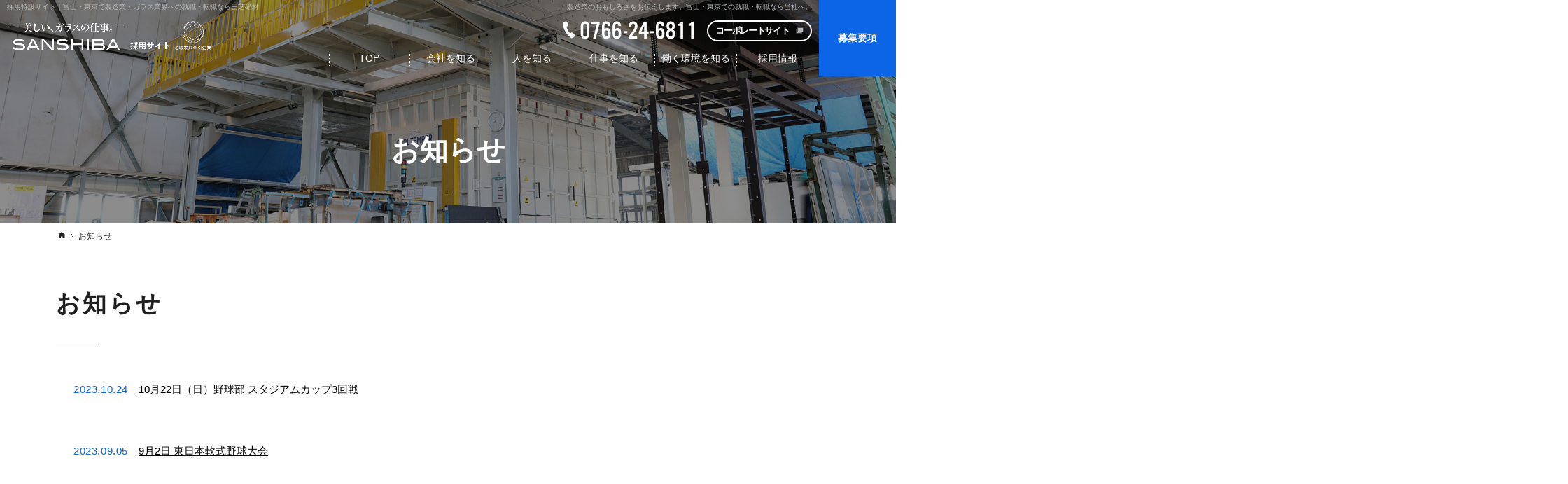

--- FILE ---
content_type: text/html
request_url: https://www.sanshiba-g.co.jp/recruit/news/
body_size: 18528
content:
<!DOCTYPE html><html lang="ja" id="n"><head><meta charset="UTF-8" />
<title>お知らせ｜富山・東京で製造業への就職なら三芝硝材【採用特設サイト】</title>
<meta name="description" content="お知らせ&laquo;三芝硝材の採用特設サイトでは、実際に働くスタッフのインタビューや製造業のやり甲斐や面白さを知ることができます。長年にわたって業界のリーディングカンパニーとして、まだ世にない製品を多数生み出してきた当社で働くスタッフを募集しています。" />
<meta name="keywords" content="製造業,就職,転職,富山,東京" />
<meta name="format-detection" content="telephone=no" /><meta name="viewport" content="width=device-width,initial-scale=1" />
<link rel="stylesheet" href="https://www.sanshiba-g.co.jp/recruit/style.css" /><link rel="stylesheet" href="/print.css" media="print" />
<script src="/js/jquery.js"></script>
<link rel="stylesheet" href="/js/fancybox/fancybox.css" media="screen" /><script src="/js/fancybox/fancybox.js"></script>
<script src="https://www.sanshiba-g.co.jp/recruit/js/shared.js"></script>
<script type="text/javascript">
  (function(i,s,o,g,r,a,m){i['GoogleAnalyticsObject']=r;i[r]=i[r]||function(){
  (i[r].q=i[r].q||[]).push(arguments)},i[r].l=1*new Date();a=s.createElement(o),
  m=s.getElementsByTagName(o)[0];a.async=1;a.src=g;m.parentNode.insertBefore(a,m)
  })(window,document,'script','https://www.google-analytics.com/analytics.js','ga');

  ga('create', 'UA-71645409-1','auto', {'allowLinker': true});
  ga('require', 'linker');
  ga('linker:autoLink', ['greentree-dc.com'] );
  ga('send', 'pageview');

</script>

<!-- Global site tag (gtag.js) - Google Analytics -->
<script async src="https://www.googletagmanager.com/gtag/js?id=G-E1CLT36C5V"></script>
<script>
  window.dataLayer = window.dataLayer || [];
  function gtag(){dataLayer.push(arguments);}
  gtag('js', new Date());

  gtag('config', 'G-E1CLT36C5V');
</script>

<script type="text/javascript">
    (function(c,l,a,r,i,t,y){
        c[a]=c[a]||function(){(c[a].q=c[a].q||[]).push(arguments)};
        t=l.createElement(r);t.async=1;t.src="https://www.clarity.ms/tag/"+i;
        y=l.getElementsByTagName(r)[0];y.parentNode.insertBefore(t,y);
    })(window, document, "clarity", "script", "l8w193birs");
</script>


<script id="_bownow_ts">
var _bownow_ts = document.createElement('script');
_bownow_ts.charset = 'utf-8';
_bownow_ts.src = 'https://contents.bownow.jp/js/UTC_01ac77aeaf5856f504a0/trace.js';
document.getElementsByTagName('head')[0].appendChild(_bownow_ts);
</script>
</head>
<body id="c-news" class="p-news">
<div id="top"><header id="header">
<h1>お知らせ</h1>
<p>製造業のおもしろさをお伝えします。富山・東京での就職・転職なら当社へ。</p>
<h2><a href="https://www.sanshiba-g.co.jp/recruit/" rel="home">採用特設サイト｜富山・東京で製造業・ガラス業界への就職・転職なら三芝硝材</a></h2>
<p><a href="https://www.sanshiba-g.co.jp/recruit/" rel="home"><img src="https://www.sanshiba-g.co.jp/recruit/header_logo.png" alt="三芝硝材の採用特設サイト｜富山・東京で製造業・ガラス業界への就職・転職" /></a></p>
</header></div>
<main id="main">
<section id="whatsnew">
<h3>お知らせ</h3>
<div class="content">
<ul class="newlist">
<li><time datetime="2023-10-24">2023.10.24</time><div>
<p><a href="https://www.sanshiba-g.co.jp/recruit/news/1023.html">10月22日（日）野球部 スタジアムカップ3回戦</a></p>
</div></li>
<li><time datetime="2023-09-05">2023.09.05</time><div>
<p><a href="https://www.sanshiba-g.co.jp/recruit/news/0902.html">9月2日 東日本軟式野球大会</a></p>
</div></li>
<li><time datetime="2023-07-04">2023.07.04</time><div>
<p><a href="https://www.sanshiba-g.co.jp/recruit/news/0702.html">7月2日 スタジアムカップ2回戦</a></p>
</div></li>
<li><time datetime="2023-05-23">2023.05.23</time><div>
<p><a href="https://www.sanshiba-g.co.jp/recruit/news/20230523.html">野球部　公式戦</a></p>
</div></li>
<li><time datetime="2023-05-19">2023.05.19</time><div>
<p><a href="https://www.sanshiba-g.co.jp/recruit/news/20230519.html">新入社員交流会</a></p>
</div></li>
<li><time datetime="2023-04-19">2023.04.19</time><div>
<p><a href="https://www.sanshiba-g.co.jp/recruit/news/20230419.html">会社説明会　追加開催のお知らせ</a></p>
</div></li>
<li><time datetime="2023-04-04">2023.04.04</time><div>
<p><a href="https://www.sanshiba-g.co.jp/recruit/news/2023.html">2023 入社式</a></p>
</div></li>
<li><time datetime="2023-03-20">2023.03.20</time><div>
<p><a href="https://www.sanshiba-g.co.jp/recruit/news/post.html">会社説明会のお知らせ</a></p>
</div></li>
<li><time datetime="2022-07-19">2022.07.19</time><div>
<p><a href="https://www.sanshiba-g.co.jp/recruit/news/hurusato2022.html">ふるさと活性フェスタが行われました</a></p>
</div></li>
<li><time datetime="2022-06-03">2022.06.03</time><div>
<p><a href="https://www.sanshiba-g.co.jp/recruit/news/shinjin.html">社員教育について ～新入社員研修って、何をするの？～</a></p>
</div></li>
<li><time datetime="2022-05-23">2022.05.23</time><div>
<p><a href="https://www.sanshiba-g.co.jp/recruit/news/521.html">5月21日　三芝硝材 野球部 高岡市民大会</a></p>
</div></li>
<li><time datetime="2022-05-07">2022.05.07</time><div>
<p><a href="https://www.sanshiba-g.co.jp/recruit/news/220507.html">来年度の入社希望者へ向けた説明会がありました(5月7日)</a></p>
</div></li>
<li><time datetime="2022-04-26">2022.04.26</time><div>
<p><a href="https://www.sanshiba-g.co.jp/recruit/news/220426.html">来年度の入社希望者へ向けた説明会がありました(4月23日)</a></p>
</div></li>
<li><time datetime="2022-04-14">2022.04.14</time><div>
<p><a href="https://www.sanshiba-g.co.jp/recruit/news/baseball_plan2022.html">三芝硝材野球部 2022活動案内</a></p>
</div></li>
<li><time datetime="2022-03-08">2022.03.08</time><div>
<p><a href="https://www.sanshiba-g.co.jp/recruit/news/internship2021_2.html">2021年度インターン生が本社工場へ来てくれました</a></p>
</div></li>
<li><time datetime="2022-03-02">2022.03.02</time><div>
<p><a href="https://www.sanshiba-g.co.jp/recruit/news/2023saiyou.html">2023年度新卒採用を開始しました</a></p>
</div></li>
<li><time datetime="2022-01-05">2022.01.05</time><div>
<p><a href="https://www.sanshiba-g.co.jp/recruit/news/bowling2021.html">年末ボウリング大会</a></p>
</div></li>
<li><time datetime="2021-12-23">2021.12.23</time><div>
<p><a href="https://www.sanshiba-g.co.jp/recruit/news/kenketsu.html">本社工場　献血活動</a></p>
</div></li>
<li><time datetime="2021-12-14">2021.12.14</time><div>
<p><a href="https://www.sanshiba-g.co.jp/recruit/news/kojokengaku.html">富山県立南砺福野高等学校による工場見学がありました</a></p>
</div></li>
<li><time datetime="2021-11-30">2021.11.30</time><div>
<p><a href="https://www.sanshiba-g.co.jp/recruit/news/1121.html">11月21日 三芝硝材 野球部 コカコーラカップ2回戦</a></p>
</div></li>
<li><time datetime="2021-11-08">2021.11.08</time><div>
<p><a href="https://www.sanshiba-g.co.jp/recruit/news/internship2021.html">とやまデザイン・トライアル インターンシップ2021 開催</a></p>
</div></li>
<li><time datetime="2021-10-21">2021.10.21</time><div>
<p><a href="https://www.sanshiba-g.co.jp/recruit/news/1003.html">10月3日 三芝硝材 野球部公式戦</a></p>
</div></li>
<li><time datetime="2021-06-10">2021.06.10</time><div>
<p><a href="https://www.sanshiba-g.co.jp/recruit/news/20210610.html">6月9日 野球部紅白戦</a></p>
</div></li>
<li><time datetime="2021-06-04">2021.06.04</time><div>
<p><a href="https://www.sanshiba-g.co.jp/recruit/news/20210604.html">5月23日野球部練習試合</a></p>
</div></li>
<li><time datetime="2021-05-13">2021.05.13</time><div>
<p><a href="https://www.sanshiba-g.co.jp/recruit/news/20210513.html">野球部始動</a></p>
</div></li>
<li><time datetime="2021-03-11">2021.03.11</time><div>
<p><a href="https://www.sanshiba-g.co.jp/recruit/news/20210311.html">2021年新入社員 入社説明会開催</a></p>
</div></li>
<li><time datetime="2021-03-09">2021.03.09</time><div>
<p><a href="https://www.sanshiba-g.co.jp/recruit/news/20210310.html">三芝硝材 野球部の活動案内</a></p>
</div></li>
<li><time datetime="2020-10-19">2020.10.19</time><div>
<p><a href="https://www.sanshiba-g.co.jp/recruit/news/news201018.html">「第1回 2020年度入社 社員交流会」開催</a></p>
</div></li>
<li><time datetime="2020-05-11">2020.05.11</time><div>
<p><a href="https://www.sanshiba-g.co.jp/recruit/news/news20200511.html">採用サイトを公開しました</a></p>
</div></li>
</ul>
</div>
</section>
</main><aside id="side">
<div id="snav"><ul class="info"><li>
<a href="tel:0766246811" class="btn-tel">
<address>0766-24-6811</address>

</a>
</li><li>
<ul><li><a href="https://www.sanshiba-g.co.jp/recruit/requirements/" class="a-btn2">募集要項</a></li>
<li><a href="https://www.sanshiba-g.co.jp/recruit/contact-ssl3/" class="a-btn2">お問合せ</a></li>
</ul>
</li></ul></div>
<nav id="menu">
<ul>
<li><a href="https://www.sanshiba-g.co.jp/recruit/" rel="home">ホーム</a></li>
<li><a href="https://www.sanshiba-g.co.jp/recruit/company/">会社を知る</a>
<ul>
<li><a href="https://www.sanshiba-g.co.jp/recruit/performance/">創業60年の実績と、圧倒的な提案力</a></li>
<li><a href="https://www.sanshiba-g.co.jp/recruit/technology/">日本最大級の設備と、多くの加工技術
</a></li>
<li><a href="https://www.sanshiba-g.co.jp/recruit/quality/">安定品質
</a></li>
<li><a href="https://www.sanshiba-g.co.jp/recruit/data/">数字で見る三芝硝材</a></li>
</ul>
</li>
</ul><ul>
<li><a href="https://www.sanshiba-g.co.jp/recruit/interview/">人を知る</a>
<ul>
<li><a href="https://www.sanshiba-g.co.jp/recruit/interview01/">INTERVIEW - 製造職</a></li>
<li><a href="https://www.sanshiba-g.co.jp/recruit/interview02/">INTERVIEW - 営業・事務職</a></li>
</ul>
</li>
<li><a href="https://www.sanshiba-g.co.jp/recruit/works/">仕事を知る</a>
<ul>
<li><a href="https://www.sanshiba-g.co.jp/recruit/main-business/">当社の主な事業について</a></li>
<li><a href="https://www.sanshiba-g.co.jp/recruit/manufacture/">製造職</a></li>
<li><a href="https://www.sanshiba-g.co.jp/recruit/sales/">営業・事務職</a></li>
</ul>
</li>
</ul><ul>
<li><a href="https://www.sanshiba-g.co.jp/recruit/environment/">働く環境を知る</a>
<ul>
<li><a href="https://www.sanshiba-g.co.jp/recruit/office/">社内風景</a></li>
<li><a href="https://www.sanshiba-g.co.jp/recruit/training/">人材育成・研修制度
</a></li>
<li><a href="https://www.sanshiba-g.co.jp/recruit/benefits/">福利厚生</a></li>
<li><a href="https://www.sanshiba-g.co.jp/recruit/woman-activity/">女性の活躍
</a></li>
</ul>
</li>
<li><a href="https://www.sanshiba-g.co.jp/recruit/career-opportunities/">採用情報</a>
<ul>
<li><a href="https://www.sanshiba-g.co.jp/recruit/flow/">採用フロー</a></li>
<li><a href="https://www.sanshiba-g.co.jp/recruit/faq/">採用Q&A</a></li>
<li><a href="https://www.sanshiba-g.co.jp/recruit/requirements/">募集要項</a></li>
</ul>
</li>
</ul><ul>
<li><a href="https://www.sanshiba-g.co.jp/recruit/news/" class="on">お知らせ</a></li>
<li><a href="/recruit/entry/">新卒採用エントリー</a></li>
<li><a href="/recruit/career-entry/">中途採用エントリー</a>

</li>
<li><a href="https://www.sanshiba-g.co.jp/recruit/contact-ssl3/">採用に関するお問合せ</a></li>
<li><a href="https://www.sanshiba-g.co.jp/recruit/poricy/">プライバシーポリシー</a></li>
<li><a href="https://www.sanshiba-g.co.jp/recruit/sitemap/">サイトマップ</a></li>
</ul>
</nav>
</aside>
<nav id="topicpath">
<ol><li><a href="https://www.sanshiba-g.co.jp/recruit/" rel="home"><span>ホーム</span></a></li><li><span>お知らせ</span></li></ol>
</nav>
<div id="nav">
<div id="hnav"><ul class="info"><li>
<a href="tel:0766246811" class="btn-tel">
<address>0766-24-6811</address>

</a>
</li><li>
<ul><li><a href="/" class="a-btn-c">コーポレートサイト</a></li>
</ul>
</li></ul></div>
<nav id="global"><ul itemscope itemtype="http://www.schema.org/SiteNavigationElement">
<li><a href="https://www.sanshiba-g.co.jp/recruit/" rel="home"><span><span>TOP</span></span></a></li>
<li itemprop="name"><a itemprop="url" href="https://www.sanshiba-g.co.jp/recruit/company/"><span><span>会社を知る</span></span></a></li>
<li itemprop="name"><a itemprop="url" href="https://www.sanshiba-g.co.jp/recruit/interview/"><span><span>人を知る</span></span></a></li>
<li itemprop="name"><a itemprop="url" href="https://www.sanshiba-g.co.jp/recruit/works/"><span><span>仕事を知る</span></span></a></li>
<li itemprop="name"><a itemprop="url" href="https://www.sanshiba-g.co.jp/recruit/environment/"><span><span>働く環境を知る</span></span></a></li>
<li itemprop="name"><a itemprop="url" href="https://www.sanshiba-g.co.jp/recruit/career-opportunities/"><span><span>採用情報</span></span></a></li>

</ul></nav>
</div>
<div id="info"><footer id="footer">
<section id="entry">
<h3>Entry</h3>
<div class="content">
<img src="https://www.sanshiba-g.co.jp/recruit/images/entry.png" alt="Entry" />
<p><span class="mark">24時間365日受付中</span></p>
<p><a href="https://www.sanshiba-g.co.jp/recruit/entry/" class="a-btn2">エントリーはこちらから</a></p>
</div>
<dl><dt>まずはお話だけでもOKです！</dt><dd>自分に合った職場か確かめるためにも<span class="dib">お気軽にお越しください</span>
</dd></dl>
</section>
<div class="content">






<ul class="typebox2 btn">
<li><a href="https://www.sanshiba-g.co.jp/recruit/contact-ssl3/"><span>採用に関するお問合せ</span></a></li>
<li><a href="https://www.sanshiba-g.co.jp/recruit/career-entry/"><span>中途採用の方はこちら</span></a></li>
</ul>

</div>
<div id="contact" class="np">
<div id="fmenu"><nav>
<ul>
<li><a href="https://www.sanshiba-g.co.jp/recruit/" rel="home">ホーム</a></li>
<li><a href="https://www.sanshiba-g.co.jp/recruit/company/">会社を知る</a>
<ul>
<li><a href="https://www.sanshiba-g.co.jp/recruit/performance/">創業60年の実績と、圧倒的な提案力</a></li>
<li><a href="https://www.sanshiba-g.co.jp/recruit/technology/">日本最大級の設備と、多くの加工技術
</a></li>
<li><a href="https://www.sanshiba-g.co.jp/recruit/quality/">安定品質
</a></li>
<li><a href="https://www.sanshiba-g.co.jp/recruit/data/">数字で見る三芝硝材</a></li>
</ul>
</li>
</ul><ul>
<li><a href="https://www.sanshiba-g.co.jp/recruit/interview/">人を知る</a>
<ul>
<li><a href="https://www.sanshiba-g.co.jp/recruit/interview01/">INTERVIEW - 製造職</a></li>
<li><a href="https://www.sanshiba-g.co.jp/recruit/interview02/">INTERVIEW - 営業・事務職</a></li>
</ul>
</li>
<li><a href="https://www.sanshiba-g.co.jp/recruit/works/">仕事を知る</a>
<ul>
<li><a href="https://www.sanshiba-g.co.jp/recruit/main-business/">当社の主な事業について</a></li>
<li><a href="https://www.sanshiba-g.co.jp/recruit/manufacture/">製造職</a></li>
<li><a href="https://www.sanshiba-g.co.jp/recruit/sales/">営業・事務職</a></li>
</ul>
</li>
</ul><ul>
<li><a href="https://www.sanshiba-g.co.jp/recruit/environment/">働く環境を知る</a>
<ul>
<li><a href="https://www.sanshiba-g.co.jp/recruit/office/">社内風景</a></li>
<li><a href="https://www.sanshiba-g.co.jp/recruit/training/">人材育成・研修制度
</a></li>
<li><a href="https://www.sanshiba-g.co.jp/recruit/benefits/">福利厚生</a></li>
<li><a href="https://www.sanshiba-g.co.jp/recruit/woman-activity/">女性の活躍
</a></li>
</ul>
</li>
<li><a href="https://www.sanshiba-g.co.jp/recruit/career-opportunities/">採用情報</a>
<ul>
<li><a href="https://www.sanshiba-g.co.jp/recruit/flow/">採用フロー</a></li>
<li><a href="https://www.sanshiba-g.co.jp/recruit/faq/">採用Q&A</a></li>
<li><a href="https://www.sanshiba-g.co.jp/recruit/requirements/">募集要項</a></li>
</ul>
</li>
</ul><ul>
<li><a href="https://www.sanshiba-g.co.jp/recruit/news/" class="on">お知らせ</a></li>
<li><a href="/recruit/entry/">新卒採用エントリー</a></li>
<li><a href="/recruit/career-entry/">中途採用エントリー</a>

</li>
<li><a href="https://www.sanshiba-g.co.jp/recruit/contact-ssl3/">採用に関するお問合せ</a></li>
<li><a href="https://www.sanshiba-g.co.jp/recruit/poricy/">プライバシーポリシー</a></li>
<li><a href="https://www.sanshiba-g.co.jp/recruit/sitemap/">サイトマップ</a></li>
</ul>
<ul class="bnr">
<li><a href="/" class="a-btn-c">コーポレートサイト</a></li>
</ul></nav></div>
</div>
<div id="fnav">
<p id="copyright"><small>&copy; 2010-2026 三芝硝材採用サイト</small></p>
<a href="https://www.sanshiba-g.co.jp/recruit/" rel="home"><img src="https://www.sanshiba-g.co.jp/recruit/footer_banner.png" alt="富山・東京で製造業への就職なら三芝硝材【採用特設サイト】" /></a>
<h3><a href="https://www.sanshiba-g.co.jp/recruit/" rel="home">富山・東京で製造業への就職なら三芝硝材【採用特設サイト】</a></h3>
</div>
</footer></div>
<div id="mbtn"><a href="#menu">メニュー</a></div><div id="ebtn">
<ul><li><a href="https://www.sanshiba-g.co.jp/recruit/requirements/"><span>募集要項</span></a></li>
</ul></div>
<div id="pnav" class="on"><ul><li><a href="https://www.sanshiba-g.co.jp/recruit/requirements/" class="btn-entry">募集要項</a></li>

<li id="up"><a href="#top">PageTop</a></li></ul></div>
<script type="application/ld+json">{"@context":"http://schema.org","@graph":[{"@type":"Organization","name":"三芝硝材採用サイト","url":"https://www.sanshiba-g.co.jp/recruit/","logo":"https://www.sanshiba-g.co.jp/recruit/header_logo.png"},{"@type":"WebSite","url":"https://www.sanshiba-g.co.jp/recruit/","name":"三芝硝材採用サイト"},{"@type":"BreadcrumbList","itemListElement":[{"@type":"ListItem","position":1,"item":{"@id":"https://www.sanshiba-g.co.jp/recruit/","name":"三芝硝材採用サイト"}},{"@type":"ListItem","position":2,"item":{"@id":"https://www.sanshiba-g.co.jp/recruit/news/","name":"お知らせ"}}]}]}</script></body>
</html>

--- FILE ---
content_type: text/css
request_url: https://www.sanshiba-g.co.jp/recruit/style.css
body_size: 77444
content:
@charset "utf-8";/*220511*/
html,body,a,p,h1,h2,h3,h4,h5,h6,ol,ul,li,dl,dt,dd,div,img,span,strong,em,small,b,i,ruby,rt,rp,sub,sup,address,abbr,pre,blockquote,q,code,iframe,table,tbody,thead,tfoot,tr,td,th,form,label,input,button,select,option,textarea,article,aside,footer,header,main,mark,nav,section,time{background-color:transparent;border:0;font-family:inherit;font-size:100.01%;font-style:normal;margin:0;outline:0;padding:0;vertical-align:baseline;box-sizing:border-box;}article,aside,footer,header,main,nav,section{display:block;}html{font-family:sans-serif;height:100%;overflow:hidden;-webkit-text-size-adjust:100%;-ms-text-size-adjust:100%;-webkit-tap-highlight-color:transparent;}body{font-size:62.5%;line-height:1;text-align:center;width:100%;position:relative;overflow:hidden;overflow-wrap:break-word;word-wrap:break-word;}ol,ul{list-style:none;}table{border-collapse:collapse;border-spacing:0;}a img,abbr[title]{text-decoration:none;}abbr[title]{border-bottom:1px dotted;cursor:help;}button,input,label,select{cursor:pointer;overflow:visible;width:auto;}button,input,select,textarea,iframe{border-radius:0;color:inherit;line-height:1;text-transform:none;vertical-align:middle;}label{display:inline-block;}textarea{overflow:auto;resize:vertical;}pre{white-space:pre-wrap;}ul ul,ul dl,dl ul,table p,table ul,table dl,table table{font-size:1em;}a:hover,a:active{outline:0;}
strong,b,.b{font-weight:bold;}em,i,.i{font-style:italic;letter-spacing:.1em;}.u{text-decoration:underline;}.s{text-decoration:line-through;}del,.big{font-size:1.2em;}small,sup,sub{font-size:.88em;}.center{text-align:center;display:block;margin:0 auto;}blockquote,q{quotes:none;}blockquote::before,blockquote::after,q::before,q::after{content:'';content:none;}.tt,code,pre{font-family:'Courier New',Courier,monospace;}h1,h2,h3,h4,h5,h6,.clear{clear:both;}th,td,textarea{text-align:left;vertical-align:top;}img,a img{max-width:100%;height:auto;vertical-align:middle;}abbr,.uppercase{text-transform:uppercase;letter-spacing:.1em;}sup,sub{line-height:0;position:relative;}sup{top:-.5em;}sub{bottom:-.25em;}rt,rp{font-size:50%;}[class^="mark"]{padding:0 .25em;}
:root,html{cursor:default;overflow-y:scroll;}body,img{-webkit-backface-visibility:hidden;backface-visibility:hidden;}img{-ms-interpolation-mode:bicubic;}:root,::after,::before{box-sizing:border-box;}::after,::before{text-decoration:inherit;vertical-align:inherit;border:0;}button,[type="button"],[type="rese#delegate a pt"],[type="submit"],[class*="check_"] input{-webkit-appearance:none;-moz-appearance:none;appearance:none;}button::-moz-focus-inner,input::-moz-focus-inner{border:0;padding:0;}p,li,dt,dd,th,td,pre{-ms-line-break:strict;line-break:strict;}select::-ms-value{color:currentcolor;}#n:root{-ms-overflow-style:-ms-autohiding-scrollbar;}::-webkit-input-placeholder{color:inherit;opacity:.54;}a{-webkit-text-decoration-skip:objects;}a,button,input,label,select,textarea{-ms-touch-action:manipulation;touch-action:manipulation;}
/*custom*/
th,td,button,input,select,textarea,.pnav li,.select,.border{background:#fff;border:1px solid #ddd;}
[type="text"],select,textarea{line-height:1.5em;min-height:2em;padding:.25em .5em;width:100%;max-width:100%;}
.sp input,.sp select,.sp textarea{font-size:16px;}[type="checkbox"],[type="radio"]{margin:0 .5em .2em .5em;}
button,[type="button"],[type="reset"],[type="submit"],[class*="a-btn"]{background:#00008f;padding:1.2em 40px 1.2em 30px;line-height:1.25;/*min-width:30%;*/color:#fff;text-align:center;border:1px solid #00008f;}[type="button"]{background-image:none;}
[type="text"]:focus,textarea:focus,select:focus,.select:hover{box-shadow:0 2px 2px rgba(0,0,0,.05) inset;}
table,iframe{width:100%;}th,td{padding:14px;border-width:1px 0;}th{vertical-align:middle;font-weight:normal;}
td{background:#f8f8f8;}
a,a:hover,#menu li li a.on,#menu li li a:hover,h6,.h6,a[href^="tel:"]{color:#0c64e7;}
body,#menu a,h3,.h3,h3 a,.h3 a,h3 a:hover,.h3 a:hover,h4,.h4,h5,.h5{color:#212121;}
#global a,#global a:hover,#fmenu a,#cmb>h3,#footer h3,#footer h3 a,#footer h3 a:hover,#copyright{color:#fff;}
h1+p,h2 a,h2 a:hover{color:#bebebe;}
button:hover,[type="button"]:hover,[type="reset"]:hover,[type="submit"]:hover,[class*="a-btn"]:hover,.a-btn-w,#menu>ul>li>a.on,#menu>ul>li>a:hover,.pnav span,.cardlist [class|="tag"] a,#interview li a,#ebtn a,#entry p,.a-btn2:hover{color:#fff;}.a-btn2,.a-btn-w:hover{color:#00008f;}
mark,.mark,a.marker::after,a .marker::after{box-shadow:0 -.5em 0 #0c64e7 inset;}[class^="mark"]{padding:0 3px;}
/*layout*/
body{font-family:-apple-system,BlinkMacSystemFont,"Segoe UI",Roboto,"Helvetica Neue","游ゴシック体",YuGothic,"游ゴシック","Yu Gothic","メイリオ",Meiryo,sans-serif;}
body.on,body.layon{position:fixed;}body.on #filter,body.layon #filter{z-index:10;position:fixed;top:0;left:0;width:100%;height:100%;background:#000;background:rgba(0,0,0,.5);cursor:pointer;}
.wrap,#main,#side,#hnav,#fnav,#fnav h3,#global>ul,[id|="topicpath"] ol,#contact>ul,#fmenu nav,#copyright small,.customlist,.content,#message,#banner{margin:0 auto;overflow:hidden;position:relative;text-align:left;width:100%;padding:0 10px;max-width:1140px;}
#top{background:url("images/design/bg_title.jpg") center bottom no-repeat;background-size:cover;position:relative;}#index #top{background:none;}
#top::after{content:"";position:absolute;right:0;top:0;width:100%;height:50px;}
#header{text-align:left;}
#main,#side{max-width:100%;}#main,#side,#contact>ul>li,#fmenu nav{font-size:1.4em;line-height:1.5;}
#main{line-height:1.8;font-size:1.5em;}
#index #main,#contact{padding:0;}
#footer{clear:both;width:100%;text-align:center;margin-bottom:56px;}
/*overlay*/
body.layon #filter{display:table;z-index:20;}#layer{display:table-cell;text-align:center;vertical-align:middle;}
#layerbox{display:inline-block;max-width:80%;max-width:80vw;max-height:80%;max-height:80vh;margin:auto;background:#fff;padding:10px;position:relative;overflow:auto;cursor:default;-webkit-overflow-scrolling:touch;margin:auto;box-shadow:0 0 10px rgba(0,0,0,.25);}
.page #layerbox,#layerbox>iframe{width:100%;height:100%;}
#layerbox>div{display:block;max-width:100%;max-height:100%;}#layerbox>div>img{width:100%;max-height:100%;margin:auto;}
#layerinfo{background:#000;opacity:.8;color:#fff;font-size:16px;line-height:1.25;padding:4px;position:absolute;left:0;bottom:0;width:100%;}
#layerprev,#layernext,#close{position:absolute;right:0;top:0;width:100px;max-width:10vh;height:100px;max-height:10vh;}
#layerprev,#layernext{background-image:url("images/design/next.png");top:50%;width:30px;max-width:8vw;height:30px;max-height:8vw;margin-top:-15px;margin-top:-4vw;z-index:12;right:1%;right:1vw;}
#layerprev{right:auto;left:1%;left:1vw;background-image:url("images/design/prev.png");}
/*set*/
.db_i,.db_i a,h3.nt,.more a>span,#index h1,#pnav a,#up a,a[class|="btn"],#mbtn a,[id|="topicpath"] a[rel="home"],#paging li{display:block;overflow:hidden;width:100%;text-indent:120%;white-space:nowrap;overflow-wrap:normal;word-wrap:normal;padding:0;margin:0;border:0;text-shadow:none;}
/*a .dib{text-decoration:underline;}*/#side li,#global li{vertical-align:bottom;line-height:1;}
h1,#index #main,#side>ul,#contact,#fnav,#copyright small,.change,#index .content{text-align:center;}h1+p,.more,.up{text-align:right;}
#header a,#side a,#footer a,[id$="nav"] a,[id$="menu"] a,[id$="menu"] a .dib,a[href^="tel:"],h3 a,.h3 a,[class*="a-btn"],[class*="a-btn"] .dib,.pnav a,.info a,a.marker,a .marker,.up a::after,.customlist a,.share a,.list-btn a,.newlist a,#up a,.cardlist a,.a-card a,#interview a,#ebtn a{text-decoration:none;}
#index h1,h1~p,h2,#nav,#copyright,.change-p,.potxt,.popup [id|="topicpath"],#fmenu,#fnav>a,#ebtn{position:absolute;left:0;top:0;}
#nav,.change-p,.potxt,.popup [id|="topicpath"],#fmenu,#fnav>a,#ebtn{left:120%;}
h1+p,h2,[id|="topicpath"] ol,.spcut{overflow:hidden;text-overflow:ellipsis;white-space:nowrap;overflow-wrap:normal;word-wrap:normal;width:100%;}
.sp [id|="topicpath"] ol,.sp .spcut{-webkit-overflow-scrolling:touch;overflow-x:auto;text-overflow:inherit;}
article,section,#footer,#fnav,#side ul,#menu,.change,.tab{clear:both;overflow:hidden;position:relative;}
p,article,section,table,dl,ul,ol{margin-bottom:1.5em;}ul ul,ol ol,ul ol,ol ul{margin-bottom:.5em;}
p{margin-bottom:2.5em;}
img{margin:5px;font-family:monospace;text-align:center;font-size:12px;line-height:1;position:relative;}
img::before,img::after{border:1px dashed #ccc;padding:5px;display:inline-block;vertical-align:top;}img::before{border-right:0;}img::after{content:"\d7";}
h1~p,#header img,#side img,[id$="nav"] img,#footer img,#copyright,section img,[class*="a-btn"] img,#categorylist>ul,.photo,[id$="nav"] ul,#side ul,#contact dl,#contact p,#contact img,#index section,#show img,#show ul,#index .bnr,#index .bnr img,.change img,.change .view,#mv img,#fmenu img,#interview p,#pickup,#pickup img{margin:0 auto;}
.ff-yu,#global a{font-family:"游ゴシック体",YuGothic,"游ゴシック","Yu Gothic","メイリオ",Meiryo,sans-serif;font-weight:500;}
a[href^="tel:"],.time,.newlist>li>time{cursor:default;outline:0;letter-spacing:.04em;color:#0c64e7;}.time{font-family:'Roboto Mono',monospace;}
.list li,.link a,a.link,.pdf,.window,.more a,span.more,a.marker,a .marker{display:inline-block;background:url("images/design/arrow.png") 0 .143em no-repeat;background-size:1.143em;padding-left:1.572em;}
.link a:hover,a:hover.link{background-position:2px .143em;}
.pdf{background-image:url("images/design/pdf.png");}.window{background-image:url("images/design/window.png");}
.more a,span.more,.up a,[class*="a-btn"],#about li a span{display:inline-block;position:relative;z-index:1;margin:auto;overflow:hidden;}
.more a>span,.up a::after,[class*="a-btn"]::before,[class*="a-btn"]::after,.list-btn a::after{position:absolute;right:0;top:0;}
[class*="a-btn"]::after,#links a span::after,.btn a span::after,.newsttl .more a::before,#about li a span::after{content:"";right:20px;top:44%;position:absolute;width:10px;height:10px;border-top:1px solid #fff;border-right: 1px solid #fff;-webkit-transform:rotate(45deg);transform:rotate(45deg);}
[class*="a-btn"]:hover::after{border-color:#fff;}.a-btn2::after{border-color:#00008f;}
.a-btn-c::before{content:"";background-image:url("images/design/ico_window.svg");right:18px;width:11px;height:9px;top:1.25em;-ms-filter:grayscale(100%);-webkit-filter:grayscale(100%);filter:grayscale(100%);opacity:.7;}.a-btn-c::after{content:none;}
.a-btn-c:hover::before{-ms-filter:grayscale(0);-webkit-filter:grayscale(0);filter:grayscale(0);opacity:1;}
.more a,span.more,.up a{background-position:right .143em;padding:0 1.5em 0 0;}.more a>span{z-index:-1;width:1em;}.up a::after{content:"\25b2";}
[id$="menu"] a,.h3,.h4,.h5,.h6,.list li,.more,.up,.pnav span,.pnav a,#copyright small,.customlist a,.share a,.spcut,.cardlist a,#pickup a,#ebtn a{display:block;}
h3 span,.h3 span,.share span,#contact span,.close_popup,#fmenu a,#fnav>a,[class*="a-btn"] span,.potxt,.sotxt,.tab>li,.list-btn a span{display:inline-block;}
a,a img,[class*="a-btn"]::before,[class*="a-btn"]::after,button,input,select,textarea,#side,#mbtn,#mbtn a::before,#mbtn a::after,#pnav,a.marker::after,a .marker::after,span.more::after,dl.box>dt::after,dl.box>dd,#global>ul>li ul,#pickup a span{-webkit-transition:.2s;transition:.2s;}
#mbtn a,.pnav span,#paging li.active,[class*="a-btn"]:hover,button:hover,[type="button"]:hover,[type="reset"]:hover,[type="submit"]:hover{background-color:#0c64e7;}
[class*="a-btn"]:hover{border-color:#0c64e7;}
.a-btn2{background:#fff;border:1px solid #00008f;}.a-btn2:hover{background:#00008f;border-color:#00008f;}
#pnav a{background-color:#231f1f;}
#pnav a[href*="career-entry"]{background-color:#00008f;}
#side,.select option,.pnav a,#global,.cardlist article,.a-btn-w:hover{background-color:#fff;}
.db_i,#mbtn a,#pnav a,#up a,[id$="menu"] a::before,a[class|="btn"],[class*="a-btn"]::before,[id|="topicpath"] a[rel="home"],a[href^="tel:"]::before,.list-btn a::after,.share a,#layerprev,#layernext,#close,dl.box>dt::after,#mv_prev,#mv_next,.a-card a::after,#fnav a[href^="tel:"]::before,#fmenu li::before,.slick-prev,.slick-next{background-position:center center;background-repeat:no-repeat;background-size:contain;}
/*header*/
h1{font-size:20px;line-height:1.25;padding:4em 10px 1.5em;color:#fff;z-index:2;position:relative;}
h2,h1+p{font-size:10px;line-height:2;font-weight:normal;width:0;z-index:3;}
h2+p{z-index:9;line-height:0;top:0;padding:0 55px 0 5px;display:table;table-layout:fixed;height:50px;}
h2+p a{display:table-cell;vertical-align:middle;}h2+p img{max-height:30px;}
/*main*/
h3,.h3,h4,.h4,h5,.h5,h6,.h6,dl.box>dt{clear:both;font-weight:bold;font-size:1.143em;line-height:1.25;position:relative;margin-bottom:16px;padding:.65em 12px;}
body:not(#index) #main h3,body:not(#index) #main .h3{font-size:5vw;padding:.75em 0;letter-spacing:0.1em;}
body:not(#index) #main h3::after,body:not(#index) #main .h3::after{content:"";display:block;margin:1em 0 0 0;width:60px;height:1px;}
h3,.h3,#about li,.a-card>li a::after,[lang="en"],.ff-min{font-family:"游明朝",YuMincho,"Hiragino Mincho ProN W3","ヒラギノ明朝 ProN W3","Hiragino Mincho ProN","HG明朝E","ＭＳ Ｐ明朝","ＭＳ 明朝",serif;}
h3.nt{position:absolute;left:0;top:-1em;min-height:0;}
h3.nt::after{background:none;}
h3::after,.h3::after{background-color:#000;}
h4,.h4{font-size:24px;padding:.65em 0;}
h5,.h5{padding:.65em 2px .65em 30px;margin-bottom:0;}
h5::before,.h5::before{position:absolute;content:"";border-bottom:1px solid #0c64e7;width:20px;left:0;top:1.3em;}
h6,.h6{padding-left:24px;}
h6::after,.h6::after{content:"";position:absolute;left:0;top:50%;width:18px;height:18px;border-radius:18px;margin-top:-9px;border:4px solid #0c64e7;}
[class*="linebox"],.list-btn a{padding:12px 16px;display:block;overflow:hidden;position:relative;background:#fff;border:1px solid #231f1f;}
[class*="linebox"]>dd::before{content:"";display:block;margin:10px 0;border-top:1px dashed #231f1f;}
dl.box{overflow:hidden;display:block;}
dl.box>dt{cursor:pointer;position:relative;margin:0;padding:1.2em 2.5em 1.2em 1em;background:#f8f8f8;font-weight:500;font-size:1.2em;border-bottom:1px solid #fff;}
dl.box>dt:hover,dl.box>dt.on{color:#0c64e7;}
dl.box>dt::after{content:"+";position:absolute;right:1em;top:45%;margin-top:-.5em;font-weight:100;font-size:24px;}
dl.box>dt.on::after{-webkit-transform:rotate(180deg);-ms-transform:rotate(180deg);transform:rotate(180deg);content:"-";top:50%;}
dl.box>dd{overflow:hidden;max-height:0;opacity:0;padding-left:20px;}
dl.box>dt.on+dd{max-height:none;opacity:1;padding:20px;margin-bottom:20px;}
dl.faq>dt{padding-left:3em;}
dl.faq>dt::before{position:absolute;content:"Q.";font-size:1.5em;top:.55em;left:.5em;font-weight:100;}
[class*="linebox"].flow{overflow:visible;margin-bottom:3em;}
[class*="linebox"].flow::after{width:2em;height:2em;border:1px solid;border-color:transparent transparent #0c64e7 #0c64e7;transform:rotate(-45deg);content:"";bottom:-2em;left:47.5%;position:absolute;}
.linebox2{background:#f8f8f8;border:none;}
.linebox3{background:#231f1f;border:none;color:#fff;padding:0;}
.fi_ime [type="text"],.fi_zip [type="text"],.fi_tel [type="text"],.fi_mail [type="text"]{ime-mode:disabled;}
.fi_zip [type="text"]{width:8em;}.fi_zip [type="button"]{margin:.25em;padding:7px 15px;min-width:initial;}
.fi_number [type="text"],.fi_number select{width:5em;text-align:center;}.fi_free select{width:auto;}
.fi_day [type="text"],.fi_day select,.fi_age [type="text"]{width:5em;text-align:right;}
.s_ttl thead{display:block;overflow:hidden;position:relative;}.s_ttl thead th{position:absolute;left:100%;top:0;}
.s_ttl tbody th[title]::before,.s_ttl tbody td[title]::before{content:attr(title);padding:0 8px;display:block;background:#f4f8fb;}
.select select{background:none;border:0;text-align:left;width:100%;max-width:none;position:relative;z-index:1;}
.select,[class*="check_"]{display:inline-block;max-width:100%;overflow:hidden;position:relative;vertical-align:middle;}
[class*="check_"]{padding:0 .5em 0 2.2em;}
[class*="check_"] input,[class*="check_"] br{position:absolute;left:.2em;top:.2em;z-index:-1;width:0;height:0;line-height:0;border:0;overflow:hidden;outline:0;}
[class*="check_"] input~span,[class*="check_"] br{display:inline-block;float:left;}
[class*="check_"] input~span::before,[class*="check_"] input~span::after{content:"";position:absolute;left:.2em;top:0;z-index:2;width:1.5em;height:1.5em;line-height:0;background:#fff;border:1px solid #ddd;border-radius:2px;}
[class*="check_"] input[type="radio"]~span::before{border-radius:100%;}
[class*="check_"] input~span::after{background:none;border-color:#0c64e7;border-width:0 0 3px 3px;height:.8em;opacity:0;-webkit-transform:rotate(-45deg);-ms-transform:rotate(-45deg);transform:rotate(-45deg);}
[class*="check_"] input[type="radio"]~span::after{border-radius:100%;border-width:1px;background:#0c64e7;height:1.5em;-webkit-transform:scale(.6,.6);-ms-transform:scale(.6,.6);transform:scale(.6,.6);}
[class*="check_"] input:checked~span::after{opacity:1;}
.confirm+table .select,.confirm+table .select:hover,.confirm+table .select::after,.confirm+table [class*="check_"],.confirm+table [class*="check_"] input~span::before,.confirm+table [class*="check_"] input~span::after{content:none;border:0;box-shadow:none;padding:0;}
.ymd,.selectarea,.selectarea>li>ul{overflow:hidden;margin:0 auto;}
.ymd>span,.ymd>span span,.selectarea>li,.selectarea>li>ul>li{display:inline-block;vertical-align:middle;overflow:hidden;position:relative;}
.ymd>span,.selectarea>li>ul>li{padding:1px 0;}.select+span,.kara span{padding:0 .5em;}
/*side*/
#mbtn{display:block;overflow:hidden;position:fixed;right:0;top:0;z-index:13;}
#mbtn a{height:50px;cursor:pointer;}
#mbtn,#mbtn a{display:block;width:50px;height:50px;overflow:hidden;cursor:pointer;}
#mbtn a::before,#mbtn a::after{content:"";position:absolute;left:15px;top:17px;width:20px;border-bottom:1px solid #fff;}
#mbtn a::after{top:auto;bottom:16px;height:9px;box-shadow:0 1px 0 #fff inset;}
body.on #mbtn a::before{top:17px;width:25px;-webkit-transform:translateY(9px) rotate(-135deg);transform:translateY(9px) rotate(-135deg);}
body.on #mbtn a::after{bottom:15px;width:25px;-webkit-transform:translateY(-9px) rotate(135deg);transform:translateY(-9px) rotate(135deg);height:auto;box-shadow:none;}
#side{position:fixed;top:0;right:0;margin-right:-90%;z-index:12;width:90%;height:100%;padding:0;overflow:hidden;overflow-y:auto;-webkit-overflow-scrolling:touch;-webkit-transform:translate3d(0,0,0);transform:translate3d(0,0,0);}
#side.on{-webkit-transform:translate3d(-100%,0,0);transform:translate3d(-100%,0,0);}
#side .info{background:#0c64e7;}
#side>ul{text-align:center;margin-bottom:0;overflow:hidden;}
#side>#bnr{position:absolute;right:20px;top:20px;width:0;height:0;z-index:-1;}
#side>ul>li{display:inline-block;max-width:98%;margin:0 1%;padding-bottom:10px;}
#menu{margin-bottom:20px;position:relative;z-index:1;background-position:0 bottom;background-color:#f8f8f8;}
#menu ul{margin:0;overflow:hidden;text-align:left;}
#menu li li+li{background-repeat:repeat-x;background-size:2px 1px;padding-top:1px;}
#menu>ul>li>a.on,#menu>ul>li>a:hover{background:#0c64e7;}
#menu>ul>li{border-top:1px solid #d6d6d6;}
#menu>ul>li li:last-child{margin-bottom:10px;}
#menu a{line-height:1.25;position:relative;padding:1.25em 8px 1.05em 24px;font-weight:bold;}#menu li li a{padding:.7em 8px .5em 42px;font-weight:normal;}
#menu a::before{content:"";position:absolute;left:7px;top:50%;height:2px;margin-top:-1px;border-left:8px solid #372c2c;}
#menu li li a::before{left:27px;top:1.2em;width:0;height:0;margin:0;border:3px dashed transparent;border-width:2px 4px;border-color:rgba(255,0,0,0);border-left-color:#372c2c;}#menu a.on::before,#menu a:hover::before{border-left-color:#fff;}#menu li li a.on::before,#menu li li a:hover::before{border-left-color:#0c64e7;}
/*nav*/
.info{overflow:hidden;margin:0 auto;text-align:right;}#side .info li{vertical-align:middle;}
.info>li{display:inline-block;vertical-align:middle;width:100%;margin:0 0 0 auto;font-size:13px;font-size:3.2vw;}
.info>li{padding:5px 60px 5px 10px;}
.info>li ul{display:table;table-layout:fixed;width:100%;}
.info>li li{display:table-cell;vertical-align:middle;text-align:center;padding:10px .25em;}
#side .info>li:first-child{padding:15px 10px 15px 0;max-width:inherit;text-align:center;margin:0 auto 0 0;display:block;width:80%;}
#side .info>li:last-child{padding:0;max-width:initial;width:auto;}
#side .info a[class|="btn"]{max-height:35px;margin:0 auto;}
#side .info li [class*="a-btn"]{padding:8px .375em;max-width:inherit;}
#side .info li .a-btn-c{padding:8px 17px 8px .375em;}
#side .info li [class*="a-btn"]::before{top:.9em;}
.info [class*="a-btn"]{display:block;padding:.375em 25px .375em .375em;border-radius:3em;color:#fff;border:2px solid #fff;background:none;letter-spacing:-.1em;font-weight:bold;}
.info [class*="a-btn"]::before{top:.6em;right:10px;}
.info [class*="a-btn"]::after{content:none;}
.info [class*="a-btn"]:hover{color:#0c64e7;border-color:#0c64e7;background:rgba(255,255,255,.8);}
.info a[class|="btn"]{max-width:240px;height:30px;height:25vw;max-height:30px;margin:0 15px 0 auto;}
.info a.btn-tel{background-image:url("images/header.png");}
#ebtn a{background:#0c64e7;}#ebtn li:nth-child(2) a{background:#00008f;}
#ebtn li a:hover{background:#5dccf7;}
/*topicpath*/
[id|="topicpath"]{overflow:hidden;position:relative;z-index:0;line-height:0;}
[id|="topicpath"] ol{padding:9px 10px;}
[id|="topicpath"] ol::-webkit-scrollbar{height:0!important;}
[id|="topicpath"] li{display:inline;vertical-align:middle;font-size:12px;line-height:1.25;position:relative;white-space:nowrap;-webkit-transform:translateZ(0);}
[id|="topicpath"] li+li::before{content:url("images/design/path.png");display:inline-block;}
[id|="topicpath"] a[rel="home"]{background-image:url("images/design/home.png");width:16px;height:1.5em;display:inline-block;vertical-align:top;}
/*footer*/
#contact{padding:30px 0;margin:0;}
#contact>ul{max-width:100%;text-align:center;}
#contact>ul>li{position:relative;padding:40px 10px;background:#231f1f;color:#fff;}
#contact>ul>li:last-child{background:#0c64e7;}
#contact>ul>li a[href^="tel:"]{color:#fff;margin:5px 0 10px;}
#contact>ul>li+li::after{content:"";position:absolute;left:0;top:0;width:100%;height:1px;background:#716e6e;}
#contact dt{font-size:1.57em;font-weight:bold;padding:0 0 8px 0;}
#contact p+p{margin-top:20px;}
#contact a[href^="tel:"],#fnav a[href^="tel:"]{font-weight:bold;font-size:32px;font-size:8vw;display:inline-block;position:relative;}
#contact aside>span{display:block;}
#fnav{padding:0;max-width:100%;background:#00008f;}
/*#fnav .info_wrap{background:#00008f;}
#fnav .info{max-width:1140px;text-align:left;padding:3px 0 10px;}*/
#fnav a[href^="tel:"]{padding-left:80px;color:#231f1f;}
#fnav .info>li/*:first-child*/{padding:10px 0;display:inline-block;text-align:center;}#fnav address{padding:5px 0;}
#copyright small,#fnav h3,#fnav aside{font-size:12px;line-height:1.25;background:none;border:0;box-shadow:none;font-weight:500;}
#copyright{top:auto;bottom:0;width:100%;padding-bottom:12px;}#fnav h3{padding:10px;margin:0 auto 2em auto;}
/*js*/
#pnav{position:fixed;right:0;bottom:-60px;width:100%;z-index:9;overflow:hidden;box-shadow:0 0 5px rgba(0,0,0,.2);}#pnav.on{bottom:0;}
#pnav ul{overflow:hidden;position:relative;margin:0;width:100%;display:table;table-layout:fixed;}
#pnav li{position:relative;display:table-cell;vertical-align:top;}
#pnav li:first-child a{background-color:#0c64e7;}
#pnav li:last-child{width:56px;}
#pnav li+li::before{content:"";position:absolute;left:0;top:0;height:100%;}
#pnav a{background-image:url("images/design/pnav_entry.png");height:56px;cursor:pointer;}
#pnav #ppl+li a{background-image:url("images/design/pnav_entry.png");background-color:#0c64e7;}
#pnav a[href*="career-entry"]{background-image:url("images/design/pnav_entry2.png");}
#pnav a[href="#top"]{background-image:url("images/design/pnav_top.png");}
.popup #pnav{position:absolute;right:auto;left:100%;bottom:0;width:auto;}
.fadein{opacity:0;transform:translateY(20px);transition:all 1s;}
#interview li{-webkit-transition:0.9s cubic-bezier(0.18, 0.12, 0.16, 1.32);-o-transition:0.9s cubic-bezier(0.18, 0.12, 0.16, 1.32);transition:0.9s cubic-bezier(0.18, 0.12, 0.16, 1.32);opacity:0;-webkit-transform:translateY(200px);-ms-transform:translateY(200px);transform:translateY(200px);}
#interview li:nth-child(10n+1){-webkit-transition-delay:calc(0.06s * 1 + 0.4s);-o-transition-delay:calc(0.06s * 1 + 0.4s);transition-delay:calc(0.06s * 1 + 0.4s);}
#interview li:nth-child(10n+2){-webkit-transition-delay:calc(0.06s * 2 + 0.4s);-o-transition-delay:calc(0.06s * 2 + 0.4s);transition-delay:calc(0.06s * 2 + 0.4s);}
#interview li:nth-child(10n+3){-webkit-transition-delay:calc(0.06s * 3 + 0.4s);-o-transition-delay:calc(0.06s * 3 + 0.4s);transition-delay:calc(0.06s * 3 + 0.4s);}
#interview li:nth-child(10n+4){-webkit-transition-delay:calc(0.06s * 4 + 0.4s);-o-transition-delay:calc(0.06s * 4 + 0.4s);transition-delay:calc(0.06s * 4 + 0.4s);}
#interview li:nth-child(10n+5){-webkit-transition-delay:calc(0.06s * 5 + 0.4s);-o-transition-delay:calc(0.06s * 5 + 0.4s);transition-delay:calc(0.06s * 5 + 0.4s);}
#interview li:nth-child(10n+6){-webkit-transition-delay:calc(0.06s * 6 + 0.4s);-o-transition-delay:calc(0.06s * 6 + 0.4s);transition-delay:calc(0.06s * 6 + 0.4s);}
#interview li:nth-child(10n+7){-webkit-transition-delay:calc(0.06s * 7 + 0.4s);-o-transition-delay:calc(0.06s * 7 + 0.4s);transition-delay:calc(0.06s * 7 + 0.4s);}
#interview li:nth-child(10n+8){-webkit-transition-delay:calc(0.06s * 8 + 0.4s);-o-transition-delay:calc(0.06s * 8 + 0.4s);transition-delay:calc(0.06s * 8 + 0.4s);}
#interview li:nth-child(10n+9){-webkit-transition-delay:calc(0.06s * 9 + 0.4s);-o-transition-delay:calc(0.06s * 9 + 0.4s);transition-delay:calc(0.06s * 9 + 0.4s);}
#interview li:nth-child(10n+10){-webkit-transition-delay:calc(0.06s * 10 + 0.4s);-o-transition-delay:calc(0.06s * 10 + 0.4s);transition-delay:calc(0.06s * 10 + 0.4s);}
#interview.inView li{opacity:1;-webkit-transform:translateY(0);-ms-transform:translateY(0);transform:translateY(0);}
/*Slider*/
.slider{margin:0 auto;}.slider li{padding:0 5px;overflow:hidden;width:250px;}
.slider li a{overflow:hidden;position:relative;display:block;max-width:240px;}
.slider button,.slider button:hover{background-color:transparent;padding:0;line-height:0;min-width:auto;border:none;}
.slick-prev,.slick-next{position:absolute;left:4.125%;top:0;background-image:url("images/design/nav_prev.png");width:10%;max-width:50px;height:100%;z-index:2;}
.slick-next{left:auto;right:4.125%;background-image:url("images/design/nav_next.png");}
.slick-slider{display:block;box-sizing:border-box;-webkit-touch-callout:none;-webkit-tap-highlight-color:transparent;}.slick-list{position:relative;display:block;overflow:hidden;margin:0;padding:0;}.slick-list:focus{outline:none;}.slick-list.dragging{cursor:pointer;}.slick-slider .slick-track,.slick-slider .slick-list{-webkit-transform:translate3d(0, 0, 0);-moz-transform:translate3d(0, 0, 0);-ms-transform:translate3d(0, 0, 0);-o-transform:translate3d(0, 0, 0);transform:translate3d(0, 0, 0);}.slick-track{position:relative;top:0;left:0;display:block;}.slick-track:before,.slick-track:after{display:table;content:'';}.slick-track:after{clear:both;}.slick-loading .slick-track{visibility:hidden;}.slick-slide{float:left;height:100%;min-height:1px;}.slick-initialized .slick-slide{display:block;}.slick-loading .slick-slide{visibility:hidden;}.slick-vertical .slick-slide{display:block;height:auto;border:1px solid transparent;}
/*index,2*/
@keyframes fadeIn{0%{opacity:0}100%{opacity:1}}
@-webkit-keyframes fadeIn{0%{opacity:0}100%{opacity:1}}
@-webkit-keyframes about-anim-sp{0%{-webkit-transform:translateX(0);}100%{-webkit-transform:translateX(-1390px);}}
@keyframes about-anim-sp{0%{transform:translateX(0);}100%{transform:translateX(-1390px);}}
#index #main>img,#show>img.main{margin:0 auto;width:100%;max-width:none;}
#show,#mv{line-height:0;margin:0 auto;overflow:hidden;position:relative;text-align:center;width:100%;z-index:0;height:90vh;min-height:500px;}
#show>h3,#show>img,#vv p,#mv_prev,#mv_next,#paging{line-height:0;margin:auto;padding:0;position:absolute;left:120%;top:0;z-index:-1;}
#show>h3,#vv p{left:50%;top:50%;width:100%;-webkit-transform:translate(-50%,-50%);transform:translate(-50%,-50%);z-index:3;line-height:1.3;color:#fff;font-weight:400;}
#show>h3{font-size:7vw;letter-spacing:.1em;animation:fadeIn 2s ease 0s 1 normal;-webkit-animation:fadeIn 2s ease 0s 1 normal;mix-blend-mode:lighten;}
#show>h3 img{padding:0 10%;}
#show>h3>span{display:block;}#show>h3>span.dib{display:inline-block;}
#show>img.main{position:relative;left:auto;top:auto;z-index:1;}
#show>div[class*="main"]{position:absolute;width:100%;}
#show:not(.mv)>img.main{position:relative;left:auto;top:auto;}
#show>p{left:auto;right:0;top:auto;bottom:0;width:100%;z-index:3;line-height:1.5;text-align:right;font-size:10px;font-size:2.1vw;padding:0 4.6% 2em 0;}
#show>p img{width:20%;max-width:120px;margin:0 0 8px auto;}
#mv{width:100%;overflow:visible;text-align:center;background:#fff;}
#mv.fade,#show>img.main{position:relative;width:150%;max-width:none;margin-left:-25%;}#mv.fade{margin-left:auto;left:-25%;}
#mv:not(.wide),.fade:not(.wide) #view,#n #view li{max-width:1400px;}
#view{overflow:hidden;width:10000px;margin:0 auto;position:relative;left:-1400px;z-index:2;}.fade #view,.wide #view,#n #view{left:auto;}
#view li{background:#000;}
#view img{object-fit:cover;height:90vh;-webkit-animation:zoom 40s 0s infinite;animation:zoom 60s 0s infinite;}
.wide #view{max-width:100%;}#view li{width:1400px;float:left;clear:none;position:relative;overflow:hidden;margin:0;background:#fff;}
.wide #view li,#n #view li,#view img{width:100%;min-height:500px;}#mv:not(.fade) #view img{max-width:1400px;}#n #view li:not(:first-child){position:absolute;left:0;top:0;z-index:0;}
#mv_prev,#mv_next,#paging{display:block;overflow:hidden;position:absolute;bottom:0;left:0;z-index:0;line-height:0;margin:0;width:100%;}
#index #message{margin-top:20px;text-align:center;}
#message>h3,#interview>h3,#footer #contact>h3{background:none;border:0;box-shadow:none;}
#pickup h3,#entry>h3,#news h3{font-weight:400;font-size:20px;padding:0;margin:0 auto;background:none;border:0;box-shadow:none;}
#entry>h3,#footer #contact>h3 span{color:#0c64e7;font-size:42px;font-weight:400;}
h3 [lang="en"]{font-size:.52em;color:#00008f;display:block;margin-top:10px;}
#global>ul>li>a>span>span::after,.newsttl .more a::after{content:"";position:absolute;bottom:0;left:0;width:100%;height:1px;background:#0c64e7;transform:scale(0, 1);transform-origin:right top;-webkit-transition:transform .7s cubic-bezier(.19,1,.22,1);transition:transform .7s cubic-bezier(.19,1,.22,1);}
#global>ul>li>a.on>span>span::after,#global>ul>li>a:hover>span>span::after,.newsttl .more a:hover::after{transform:scale(1,1);transform-origin:left top;}
#index #news{font-size:14px;position:absolute;width:100%;bottom:-1px;}
#index #news>div:first-child{background:rgba(12,100,231,.6);color:#fff;width:85%;}
#index #news h3{color:#fff;}
#index #news .content{background:rgba(255,255,255,.6);max-width:100%;width:85%;margin:0;padding:0;}
#index #news .newsttl{background:#fff;padding:10px 10px 0;line-height:1;}
#index #news .newsttl h3,#index #news .newsttl a{color:#191919;}
#index #news .a-btn{background:#fff;border:none;height:100%;min-width:55px;top:0;right:0;width:15%;padding:0;position:absolute;}
#index #news .a-btn::after{right:43%;border-color:#0c64e7;}
.newsttl .more a{font-size:.9em;text-decoration:none;padding:5px 3em 5px 5px;background:none;}
.newsttl .more a::before{top:.7em;border-color:#000;}
#index #news p{margin-bottom:0;}
#index .newlist{margin-bottom:0;width:100%;}
.newlist li{border-bottom:1px solid #fff;padding:15px;text-align:left;line-height:1.3;}
.newlist li:last-child{border-bottom:none;}
.newlist>li>time+div{overflow:hidden;}
.newlist p a{color:#000;text-decoration:underline;}
#intop::before,#intop::after,#info::before,#info::after,#cmb::before,#cmb::after{content:"";position:absolute;right:0;top:0;width:100%;height:100%;z-index:-2;}
#intop{position:relative;}
#intop::before{background:url("images/design/bg2.svg") left 45% no-repeat;background-size:80%;}
#intop::after{background:url("images/design/bg.png") right 0 no-repeat;background-size:200%;}
#info::before,#info::after{background-position:right 110%;background-size:1800px auto;left:-85%;bottom:0;}
#info::after{left:inherit;right:-75%;background-position:0 120%;}
#intop h3,#footer #contact>h3{padding:.3em 0;font-size:10vw;font-weight:400;display:inline-block;letter-spacing:.05em;}
#intop h3+p{font-size:1em;}
#footer #contact>h3{font-size:28px;}
#footer [class*="a-btn"]{padding:1em 2em 1em 1.25em;border-radius:0;font-weight:bold;display:block;}
#footer .a-btn-c{border:2px solid #fff;color:#fff;}
#footer .a-btn-c:hover{border-color:#0c64e7;}
#footer .a-btn-e{border-color:#0c64e7;color:#fff;background:#0c64e7;}#footer .a-btn-e:hover{border-color:#5dccf7;background:#5dccf7;}
#footer .a-btn-e::after{border-color:#fff;}
#about{padding:50px 0;}
#about h3+p{text-shadow:0 0 1px #fff,1px 1px 1px #fff,1px -1px 1px #fff,-1px 1px 1px #fff,-1px -1px 1px #fff, 0 0 5px #fff, 0 0 10px #fff, 0 0 7px #fff;}
#about div{text-align:left;}
#about ol{margin:50px 0 20px;counter-reset:olcount;}
#about li{line-height:1.8;margin-bottom:5px;font-weight:normal;counter-increment:olcount;}
#about li a span{color:#fff;text-decoration:none;display:inline-block;text-align:left;background-color:rgba(12,100,231,.7);-webkit-transition:.2s;transition:.2s;padding:10px 7% 10px 2.2em;position:relative;width:100%;font-size:6.5vw;line-height:1.2;}
#about li a:hover span{background:rgba(12,100,231,1);}
#about li a span::before{content:counter(olcount,decimal-leading-zero);font-size:1.5em;font-style:italic;line-height:1;vertical-align:middle;margin-right:20px;left:0;position:absolute;top:20%;}
#about li a span::after{right:10px;}
#about ol+a.a-btn{font-size:18px;font-weight:bold;margin:auto;display:block;width:80%;}
#interview,#cmb{overflow:visible;}
#index #interview .content{padding:0 10px;max-width:none;}
#index #interview li{margin:5px;padding:10px;}
#interview a:hover img{opacity:.8;}
#interview li{padding:10px 5px;position:relative;}
#interview li a{display:block;background:#fff;margin:auto;box-shadow:0 1px 10px rgba(67,101,153,.15);transition:.2s;}
#interview li a:hover{box-shadow:0 1px 15px rgba(134,182,255,.5);}
#index #interview li a>span{height:170px;}
#interview li a>span{display:block;overflow:hidden;}
#interview li img{margin:0;}
#interview li p{text-decoration:none;padding:3px 15px;color:#eee;font-size:11px;}
#interview li [class*="tag"]{position:relative;padding:.35em 15px;line-height:1.2;font-weight:bold;}
[id*="interview"] .tag-eigyou{background-color:#2fba5e;}
[id*="interview"] .tag-jimu{background-color:#ed233b;}
#interview li p+p{font-size:18px;font-weight:bold;padding:10px 5px 12px;text-decoration:none;line-height:1.2;background:transparent;color:#212121;margin:0;display:block;}
#interview li .initial{font-weight:normal;font-size:12px;display:inline-block;margin:0 0 0 10px;}
#interview .a-btn{margin-top:40px;margin-bottom:50px;font-size:16px;}
.word{left:0;margin:0;width:100%;height:125px;mix-blend-mode:multiply;}
.word div{width:5694px;height:100%;background:transparent url("images/interview_catch.svg") 0 0 repeat-x;background-size:1390px 92px;;opacity:.5;-webkit-animation:about-anim-sp 30s linear infinite normal;animation:about-anim-sp 30s linear infinite normal;}
.flip{display:block;overflow:hidden;position:relative;-webkit-perspective:1000;-ms-perspective:1000;perspective:1000;z-index:1;}
.flip>img{margin:0 auto;-webkit-transform-style:preserve-3d;-ms-transform-style:preserve-3d;transform-style:preserve-3d;-webkit-backface-visibility:hidden;-ms-backface-visibility:hidden;backface-visibility:hidden;-webkit-transition-duration:.5s;transition-duration:.5s;}
.flip>img:first-child{z-index:5;position:absolute;top:0;left:0;}
.flip>img+img{z-index:0;-webkit-transform:rotateY(-180deg);-ms-transform:rotateY(-180deg);transform:rotateY(-180deg);}
.flip:hover>img:first-child{z-index:5;-webkit-transform:rotateY(180deg);-ms-transform:rotateY(180deg);transform:rotateY(180deg);}
.flip:hover>img+img{z-index:10;-webkit-transform:rotateY(0deg);-ms-transform:rotateY(0deg);transform:rotateY(0deg);}
.i-change a{display:inline-block;width:100%;position:relative;overflow:hidden;}
.i-change a img{position:absolute;left:120%;top:0;}
.i-change a img+img{position:static;left:auto;top:auto;}
#works .a-card{margin-bottom:80px;padding:1%;}
#works .a-card>li{margin:0 0 10px;padding:0;height:240px;position:relative;overflow:hidden;background-color:#222;}
#works .a-card>li::after{position:absolute;content:"";display:block;width:100%;height:100%;top:0;background:url("images/works01.png") no-repeat center center;background-size:cover;-webkit-transition:all .3s ease-out;transition:all .3s ease-out;opacity:.55;}
#works .a-card>li:nth-child(2)::after{background-image:url("images/works02.png");}
#works .a-card>li:nth-child(3)::after{background-image:url("images/works03.png");}
#works .a-card>li:hover::after{opacity:.8;-webkit-transform: scale(1.1);transform: scale(1.1);}
#works .a-card>li a{z-index:1;position:relative;height:100%;display:flex;justify-content:center;align-items:center;color:#fff;}
#works .a-card>li a span{display:block;font-size:18px;font-weight:bold;}
#works .a-card>li::before{position:absolute;content:"";color:#fff;z-index:1;bottom:0;right:0;width:100px;height:100px;border-bottom:100px solid rgba(0,0,143,.8);border-left:100px solid transparent;}
#works .a-card>li a::after{content:"MORE";position:absolute;bottom:25px;right:30px;font-size:18px;font-weight:normal;}
#index #works::after{content:"";border-top:30vw solid transparent;border-right:30vw solid #f0f6ff;height:30vw;width:30vw;position:absolute;bottom:0;right:0;z-index:-1;}
#pickup{padding:0;position:relative;}
#pickup::before,#pickup::after{content:"";border-bottom:30vw solid transparent;border-right: 30vw solid #f0f6ff;height:30vw;width:30vw;position:absolute;top:0;right:0;z-index:-3;}
#pickup::after{left:0;bottom:0;top:initial;border:0;border-top:50vw solid transparent;border-bottom:50vw solid transparent;border-left:50vw solid #f0f6ff;height:50vw;width:50vw;}
#pickup>li>section{padding:0 5%;margin-top:-50px;padding-bottom:20px;z-index:2;}
#pickup>li>section>div{background:#fff;margin:auto;padding:45px 10px;box-shadow:1px 0 20px rgba(67,101,153,.15);}
#pickup h3{font-size:26px;padding:0 0 30px;letter-spacing:.05em;}
#pickup p{line-height:1.8;margin-bottom:20px;}
#pickup ul{width:90%;margin:35px auto 10px;}
#pickup li li{margin-bottom:10px;display:flex;justify-content:center;}
#pickup li li:hover{background-color:#fff;}
#pickup li a{padding:15px 10px;text-decoration:none;font-size:16px;width:100%;font-weight:bold;}
#pickup li [class*="a-btn"]::after{top:1.2em;}
#pickup li .a-btn{margin-top:35px;}
#pickup li.women{position:relative;}
#pickup>li.women p{z-index:-2;}
#pickup>li.women::before,#pickup>li.women::after{content:"";width:100%;height:100%;position:absolute;left:0;}
#pickup>li.women::before{background:url("images/pickup4.jpg") right 0 no-repeat;top:30vw;background-size:40%;z-index:1;}
#pickup .women>p{width:70%;}
#links{padding:20px;z-index:3;position:relative;}
#index #main::after,#footer::before,#fmenu::before{content:"";border-top:20vw solid transparent;border-right:20vw solid #f0f6ff;height:20vw;width:20vw;right:0;bottom:0;position:absolute;z-index:-1;}
#footer::before{top:0;border-bottom:20vw solid transparent;border-top:none;}
#fmenu::before{top:-20vw;left:0;border-top:20vw solid transparent;border-left:20vw solid #f0f6ff;border-right:20vw solid transparent;}
#links .wrap{max-width:900px;padding:0;}
#links li{padding:20px 4%;}
#links a{display:block;padding:10px 0;text-decoration:none;color:#212121;font-weight:bold;box-shadow:1px 0 20px rgba(67,101,153,.15);background:#fff;}
#links a img{max-height:120px;transition-duration:.3s;}
#links a:hover img{transform:scale(1.2);}
#links a span{display:block;margin-top:5px;position:relative;padding:0 20px 0 0;}
#links a span::after{top:.7em;border-color:#00008f;}
#entry{padding:22px 0 0 0;}
#entry>h3{text-align:left;margin-bottom:-.3em;}
#entry .content,#entry dl{padding:20px 10px;background:#0c64e7;margin:0 auto;border:12px solid #0c64e7;border-width:24px 12px 0 12px;font-size:12px;max-width:1120px;text-align:center;}
#entry .content>img{position:absolute;left:-10%;top:0;height:100%;width:120%;max-width:none;z-index:0;}
#entry [class*="a-btn"]{font-size:18px;font-size:3.8vw;font-weight:bold;background-image:none;padding:1em 0;max-width:17em;border-radius:3em;color:#fff;background-color:transparent;border:2px solid #fff;}
#entry [class*="a-btn"]:hover{background:#0c64e7;}
#entry [class*="a-btn"]::after{content:none;}
#entry p{position:relative;z-index:1;}
#entry dl{border:0;padding:10px;color:#fff;line-height:1.8;}
#entry .mark{font-size:14px;line-height:1.25;font-weight:bold;box-shadow:none;border-bottom:6px solid #fff;}
#entry address{font-size:20px;}#entry aside{font-size:.86em;}
#cmb{padding:20px 0 40px 0;}#cmb>h3{padding:1.1em 10px;}
.cardlist{max-width:560px;margin:0 auto 10px auto;}
.cardlist article{padding:5px;width:96%;max-width:260px;height:100%;margin:0 auto;text-align:left;font-size:12px;border:1px solid #ccc;}
.cardlist .photo{margin-bottom:8px;}
.cardlist [class|="tag"],.newlist>li>time,.newlist>li>span{display:inline-block;margin:0 15px 0 0;}
.cardlist [class|="tag"] a{display:block;padding:.2em .5em;background:#0c64e7;}
.cardlist h3{background:none;border:0;font-size:1em;padding:0;margin-bottom:5px;}
.cardlist h3+p{font-size:.8em;line-height:1.6;margin-bottom:5px;}
.limb10>li,.limb10>span,.list-btn>li,.banner li,.photolist>li,.cardlist>li{margin-bottom:10px;}
.limb20>li,.limb20>span,#banner li,.change p{margin-bottom:20px;}
#banner{text-align:center;padding:60px 10px 20px 10px;max-width:1010px;}
.photo{display:block;overflow:hidden;position:relative;z-index:1;width:100%;text-align:center;}
.photo>span{display:table;width:200%;height:200%;position:absolute;}
.photo>span>span{display:table-cell;text-align:center;vertical-align:middle;}.photo img{margin:0 auto;}
.photo.lt>span{left:0;top:0;}.photo.ct>span{left:-50%;top:0;}.photo.rt>span{right:0;top:0;}
.photo.lm>span{left:0;top:-50%;}.photo.cm>span{left:-50%;top:-50%;}.photo.rm>span{right:0;top:-50%;}
.photo.lb>span{left:0;bottom:0;}.photo.cb>span{left:-50%;bottom:0;}.photo.rb>span{right:0;bottom:0;}
.photo.lt>span>span,.photo.lm>span>span,.photo.lb>span>span{text-align:left;}
.photo.rt>span>span,.photo.rm>span>span,.photo.rb>span>span{text-align:right;}
.photo.lt>span>span,.photo.ct>span>span,.photo.rt>span>span{vertical-align:top;}
.photo.lb>span>span,.photo.cb>span>span,.photo.rb>span>span{vertical-align:bottom;}
.photo.wz>span{width:100%;left:auto;right:auto;}.photo.wz img{width:100%;}.photo.hz>span{height:100%;top:auto;bottom:auto;}
.photo.az>span{width:100%;height:100%;left:0;top:0;}.photo.az>span img{max-width:100%;max-height:100%;}
.photo,.photo.hz img{height:140px;height:23vw;max-height:140px;}
a.marker,a .marker,a.zoom,.zoom a{display:inline-block;overflow:hidden;position:relative;}
a.marker,a .marker{background-position:right center;padding:1em 2em 1em .25em;}
a.marker::after,a .marker::after{content:"";position:absolute;left:-1.75em;bottom:0;z-index:-1;width:0;height:.5em;}
a.marker:hover::after,a:hover span.marker::after{width:100%;}
a.zoom img,.zoom a img{-webkit-transition:-webkit-transform .5s linear;transition:transform .5s linear;}
a.zoom:hover img,.zoom a:hover img{-webkit-transform:scale(1.2);transform:scale(1.2);}
[class*="typebox"].btn{margin-top:30px;}
[class*="typebox"].btn li{margin-bottom:5px;display:flex;justify-content:center;}
[class*="typebox"].btn{max-width:815px;font-size:16px;font-weight:bold;}
.content>.typebox>li{width:100%;}
.btn a{text-decoration:none;color:#372c2c;width:90%;border-bottom:1px solid #000;position:relative;transition:all .2s;font-size:18px;line-height:1;}
.btn a::before,.btn a::after{position:absolute;content:"";height:0%;width:1px;background:#0c64e7;}
.btn a::before{right:0;top:0;-webkit-transition:all 0.1s ease;transition:all 0.1s ease;}
.btn a::after{left:0;bottom:0;-webkit-transition:all 0.1s 0.2s ease;transition:all 0.1s 0.2s ease;}
.btn a:hover{color:#0c64e7;border-color:#0c64e7;}
.btn a:hover::before{-webkit-transition:all 0.1s 0.2s ease;transition:all 0.1s 0.2s ease;height:100%;}
.btn a:hover::after{-webkit-transition:all 0.1s ease;transition:all 0.1s ease;height:100%;}
.btn a span{display:block;position:relative;padding:1.7em 10px;}
.btn a span::after{border-color:#000;}
.btn a span::before{left:0;top:0;width:0%;height:1px;-webkit-transition:all 0.1s 0.1s ease;transition:all 0.1s 0.1s ease;position:absolute;content:"";background:#0c64e7;}
.btn a span:hover::before {width:100%;}
.btn a:hover span::after{border-color:#0c64e7;}

/*popup,column1*/
body.popup,.popup #header{background:none;padding:10px 0;overflow:hidden;}.popup #header{position:absolute;left:100%;top:0;float:none;padding:0;}
.popup #footer{border:0;margin:0;}.popup #copyright{padding:20px;text-align:center;}
.popup small{font-size:12px;letter-spacing:.1em;}.popup [class|="file"],.popup .version,.popup i{padding:0 .25em;letter-spacing:.1em;font-style:normal;}
/*common*/
.ff{font-family:Verdana,Geneva,Helvetica,Arial,sans-serif;}.ff-m,.new::after{font-family:'Roboto Mono',monospace;}
.oc-red,.fc-red,.ic-red>li::before,.ic-red>dt::before,.ic-red::before,.new::after{color:#e73236;}
.oc-yellow,.fc-yellow,.ic-yellow>li::before,.ic-yellow>dt::before,.ic-yellow::before{color:#fc0;}
.oc-green,.fc-green,.ic-green>li::before,.ic-green>dt::before,.ic-green::before{color:#060;}
.oc-blue,.fc-blue,.ic-blue>li::before,.ic-blue>dt::before,.ic-blue::before{color:#0c64e7;}
.oc-orange,.fc-orange{color:#ff8402;}.oc-olive,.fc-olive{color:#990;}.fc-lime{color:#9cb900;}.oc-lime{color:#9c3;}.oc-teal,.fc-teal{color:#099;}.oc-aqua,.oc-cyan,.fc-aqua,.fc-cyan{color:#0cc;}.oc-navy,.fc-navy{color:#006;}.oc-indigo,.fc-indigo{color:#4b0082;}.oc-purple,.fc-purple{color:#639;}.oc-violet,.fc-violet{color:#ee82ee;}.oc-fuchsia,.oc-magenta,.fc-fuchsia,.fc-magenta{color:#f36;}.fc-pink{color:#ef6690;}.oc-pink{color:#f69;}.oc-maroon,.fc-maroon{color:#600;}.oc-brown,.fc-brown{color:#633;}
.oc-black,.fc-black{color:#000;}.oc-gray,.fc-gray{color:#666;}.oc-silver,.fc-silver{color:#999;}.oc-white,.fc-white{color:#fff;}
.title,.hl,[class*="hl-"]{font-size:1.286em;font-weight:bold;margin:0 0 .5em 0;padding:0;}
.fs-s{font-size:.88em;}.fs-l{font-size:1.12em;}.fs-1{font-size:.82em;}.fs-2{font-size:.94em;}.fs-3{font-size:1.24em;}.fs-4{font-size:1.32em;}.fs-5{font-size:1.8em;}.fs-6{font-size:2.4em;}.fs-7{font-size:3.6em;}
.fn{font-weight:normal;}.ls{letter-spacing:.1em;}.ls05{letter-spacing:.5em;}.ls1em{letter-spacing:1em;}
.hl,[class*="hl-"],.line,[class*="line-"]{border-bottom:3px double #c00;}
.hl,[class*="hl-"]{display:block;border-color:#ccc;}
.hr,[class*="hr-"]{display:block;width:100%;overflow:hidden;height:0;line-height:5em;border-top:1px solid #ccc;}
.aside,[class*="aside-"]{border:1px dashed #ccc;border-width:1px 0;padding:10px;}
[class$="dotted"],[class*="-dotted"]{border-style:dotted;}[class$="dashed"],[class*="-dashed"]{border-style:dashed;}
.bracket{quotes:"[""]";}.bracket::before{content:open-quote;margin-right:2px;}.bracket::after{content:close-quote;margin-left:2px;}
i.say{font-style:normal;letter-spacing:0;}i.say::before{content:"\300c";margin-right:2px;}i.say::after{content:"\300d";margin-left:2px;}
.btn_close>span{background:#212121;border:1px solid #ccc;color:#fff;cursor:pointer;display:block;padding:.5em 0;text-decoration:none;width:8em;}
.pnav{clear:both;overflow:hidden;padding:10px 0;}.pnav ul{margin:0 auto;overflow:hidden;float:right;text-align:right;padding-left:1px;}
.pnav li{display:inline-block;vertical-align:middle;text-align:center;line-height:1;border:1px solid #ccc;margin:0 0 1px -1px;}
.pnav li:first-child,.pnav li:first-child a,.pnav li:first-child span{border-radius:5px 0 0 5px;}
.pnav li:last-child,.pnav li:last-child a,.pnav li:last-child span{border-radius:0 5px 5px 0;}
.pnav li span,.pnav li a{display:block;text-decoration:none;padding:12px;overflow:hidden;min-width:2.5em;}
/*list-type,title-i*/
[class*="list-type"]>li,[class*="list-type"]>dt,[class*="list-type"]>dd,[class*="title-i"]{display:block;position:relative;padding-left:1.2em;text-align:left;}
[class*="list-type"]>li::before,[class*="list-type"]>dt::before,[class*="title-i"]::before{position:absolute;left:0;top:0;}
.list-type-disc>li::before,.list-type-disc>dt::before,.title-i-disc::before{content:"\30fb";left:.25em;}
.list-type-square>li::before,.list-type-square>dt::before,.title-i-square::before{content:"\25a0";}
.list-type-circle>li::before,.list-type-circle>dt::before,.title-i-circle::before{content:"\25cf";}
.list-type-diamond>li::before,.list-type-diamond>dt::before,.title-i-diamond::before{content:"\25c6";}
.list-type-kome>li::before,.list-type-kome>dt::before,.title-i-kome::before{content:"\203b";}
.list-type-asterisk>li::before,.list-type-asterisk>dt::before,.title-i-asterisk::before{content:"\ff0a";}
.list-type-star>li::before,.list-type-star>dt::before,.title-i-star::before{content:"\2605";}
.list-type-arrow>li::before,.list-type-arrow>dt::before,.title-i-arrow::before{content:">";left:.25em;top:1em;font:bold .5em/1 monospace;}
.title-i-ok::before{content:"\25cb";}.title-i-no::before{content:"\d7";}.title-i-q::before{content:"Q";}.title-i-a::before{content:"A";}
.list-type-number{counter-reset:olcount;}.list-type-number>li{counter-increment:olcount;padding-left:2.5em;}
.list-type-number>li::before{content:counter(olcount)".";display:inline-block;text-align:right;width:2em;font-weight:bold;}
.list-type-check>li,.list-type-check>dt,.list-type-check>dd,.title-i-check{padding-left:2.2em;}
.list-type-check>li::before,.list-type-check>dt::before,.title-i-check::before,.list-type-check>li::after,.list-type-check>dt::after,.title-i-check::after{content:"";position:absolute;left:.2em;top:.1em;z-index:2;width:1.4em;height:1.4em;line-height:0;background:#fff;border:1px solid #ddd;border-radius:3px;}
.list-type-check>li::after,.list-type-check>dt::after,.title-i-check::after{background:none;border-color:#0c64e7;border-width:0 0 3px 3px;height:.8em;-webkit-transform:rotate(-45deg);-ms-transform:rotate(-45deg);transform:rotate(-45deg);}
ol.decimal{list-style-type:decimal;}ol.decimal li{margin-left:2em;margin-bottom:5px;}
/*responsive*/
[class|="max"],[class*=" max"],[class*="typebox"]>li,[class*="typebox"]>span,.btn,.center{display:block;max-width:100%;text-align:center;margin-left:auto;margin-right:auto;}[class|="max"] img,[class*=" max"] img{width:100%;margin:0;}.max-240{max-width:240px;}
.max30{max-width:30%;}.max40{max-width:40%;}.max50{max-width:50%;}.max60{max-width:60%;}.max70{max-width:70%;}.max80{max-width:80%;}.max90{max-width:90%;}.max-98p,.max98{max-width:98%;}.max100{max-width:100%;}[class*="typebox"],[class^="lin "],[class|="lin"],[class*=" lin-"]{overflow:hidden;}
[class*="typebox2-"]>li,[class*="typebox2-"]>span,[class*="typebox3-"]>li,[class*="typebox3-"]>span,[class*="typebox4-"]>li,[class*="typebox4-"]>span,[class*="typebox5-"]>li,[class*="typebox5-"]>span{margin-left:1%;float:left;}
[class*="typebox2-"]>li,[class*="typebox2-"]>span{width:49.5%;}[class*="typebox3-"]>li,[class*="typebox3-"]>span{width:32.66666666666667%;}[class*="typebox4-"]>li,[class*="typebox4-"]>span{width:24.25%;}[class*="typebox5-"]>li,[class*="typebox5-"]>span{width:19.2%;}
[class*="typebox2-"]>li:nth-child(2n+1),[class*="typebox3-"]>li:nth-child(3n+1),[class*="typebox4-"]>li:nth-child(4n+1),[class*="typebox5-"]>li:nth-child(5n+1),[class*="typebox2-"]>span:nth-child(2n+1),[class*="typebox3-"]>span:nth-child(3n+1),[class*="typebox4-"]>span:nth-child(4n+1),[class*="typebox5-"]>span:nth-child(5n+1){margin-left:0;clear:both;}
[class*="typebox2-"][class~="bnr"]>li,[class*="typebox3-"][class~="bnr"]>li:nth-child(3n){text-align:right;}
[class*="typebox2-"][class~="bnr"]>li:nth-child(2n+1),[class*="typebox3-"][class~="bnr"]>li:nth-child(3n+1){text-align:left;}
[class*="lin-2"]>li{width:50%;padding:0 2%;}[class*="lin-2"][class*="float"]>li{float:left;}[class*="lin-2"][class*="float"]>li:nth-child(2n+1){clear:both;}
table[class*="s_clear"] th,table[class*="s_clear"] td{display:block;border-width:0 0 1px 0;}
table[class*="s_clear"] tr:first-child th:first-child,table[class*="s_clear"] tr:first-child td:first-child,table.s_clearbs tr th:first-child,table.s_clearbs tr td:first-child{border-width:1px 0;}table.s_clearbs tr{display:block;margin-bottom:5px;}
/*base*/
.aside,[class*="grid"]:not(table),[class*="grid"]>span,[class*="grid"]>dd,[class*="grid"]>.dd,[class*="kome"],.days7,[class*="kome"]>dd,[class*="kome"]>.dd,.days7>dd,.days7>.dd{display:block;overflow:hidden;}
[class*="kome"]>dt,[class*="kome"]>.dt{display:block;float:left;margin:0;}
.kome1>dt,.kome1>.dt{width:1.5em;}.kome2>dt,.kome2>.dt{width:2.5em;}.kome7>dt,.kome7>.dt{width:8em;}
.btn img{display:inline;margin:0 auto;}img.left,.grid2it img,img.right{margin:0 auto 3em auto;display:block;}
img.center,.btn_close,.btn_close>span{text-align:center;margin-left:auto;margin-right:auto;}.maru,.maru img{border-radius:50%;}
.t-l,table.t-l th,table.t-l td,tr.t-l th,tr.t-l td,th.left,td.left,tr.left th,tr.left td,table.left th,table.left td{text-align:left;}
.t-c,table.t-c th,table.t-c td,tr.t-c th,tr.t-c td,tr.center th,tr.center td,table.center th,table.center td,table.thc th,[class*="lin-2"],[class*="typebox"]{text-align:center;}
.t-r,table.t-r th,table.t-r td,tr.t-r th,tr.t-r td,th.right,td.right,tr.right th,tr.right td,table.right th,table.right td{text-align:right;}
.v-t,table.v-t th,table.v-t td,tr.v-t th,tr.v-t td{vertical-align:top;}
.v-m,table.v-m th,table.v-m td,tr.v-m th,tr.v-m td,table.thm th{vertical-align:middle;}
.v-b,table.v-b th,table.v-b td,tr.v-b th,tr.v-b td{vertical-align:bottom;}.v-tb{vertical-align:text-bottom;}
table.grid th,table.grid td{table-layout:fixed;}
table.no th,table.no td{background:transparent;border:0;margin:0;padding:0;}.bno,table.bno th,table.bno td{background:none;border:0;}
.db,span.t-l,span.t-c,span.t-r,.rw30,.rw70,img.rw30,.lw30,.lw70,img.lw30{display:block;}.dib,.lin>li,[class*="lin-"]>li{display:inline-block;}.lin-line>li+li::before{content:"\ff5c";}
.no,dl dt.no{margin:0;}.no-l,.no-lr{margin-left:0;}.no-r,.no-lr{margin-right:0;}.no-t,.no-tb{margin-top:0;}.no-b,.no-tb{margin-bottom:0;}
.auto{margin:auto;}.auto-l,.auto-lr,.m-b1ema,.auto-in img,.bnr img,[class*="lin-2"] img,[class*="typebox"] img{margin-left:auto;}.auto-r,.auto-lr,.m-b1ema,.auto-in img,.bnr img,[class*="lin-2"] img,[class*="typebox"] img{margin-right:auto;flex-shrink:0;}
.m-l1em,.m-lr1em{margin-left:1em;}.m-r1em,.m-lr1em{margin-right:1em;}.m-b1em,.m-b1ema{margin-bottom:1em;}.m-half{margin-bottom:.5em;}.m-lrhalf{margin:0 .5em;}.m-0a,.no-in img{margin:0 auto;}
.pno{padding:0;}.p-l1em,.p-lr1em,.p-1em{padding-left:1em;}.p-r1em,.p-lr1em,.p-1em{padding-right:1em;}.p-t1em,.p-tb1em,.p-1em{padding-top:1em;}.p-b1em,.p-tb1em,.p-1em{padding-bottom:1em;}.p-lhalf,.p-lrhalf,.p-half,.ts{padding-left:.5em;}.p-rhalf,.p-trhalf,.p-half,.ts{padding-right:.5em;}.p-thalf,.p-tbhalf,.p-half{padding-top:.5em;}.p-bhalf,.p-tbhalf,.p-half{padding-bottom:.5em;}.omit{display:block;overflow:hidden;width:.5em;height:1em;line-height:5em;float:left;margin:0 0 0 -.5em;position:absolute;left:0;top:-1em;background:transparent none;}
.pt0,.pv0,.pa0{padding-top:0;}.pr0,.ph0,.pa0{padding-right:0;}.pb0,.pv0,.pa0{padding-bottom:0;}.pl0,.ph0,.pa0{padding-left:0;}
.mt0,.mv0,.ma0{margin-top:0;}.mr0,.mh0,.ma0{margin-right:0;}.mb0,.mv0,.ma0{margin-bottom:0;}.ml0,.mh0,.ma0{margin-left:0;}
.pt10,.pv10,.pa10{padding-top:10px;}.pr10,.ph10,.pa10{padding-right:10px;}.pb10,.pv10,.pa10{padding-bottom:10px;}.pl10,.ph10,.pa10{padding-left:10px;}
.mt10,.mv10,.ma10{margin-top:10px;}.mr10,.mh10,.ma10{margin-right:10px;}.mb10,.mv10,.ma10{margin-bottom:10px;}.ml10,.mh10,.ma10{margin-left:10px;}
.pt20,.pv20,.pa20{padding-top:20px;}.pr20,.ph20,.pa20{padding-right:20px;}.pb20,.pv20,.pa20{padding-bottom:20px;}.pl20,.ph20,.pa20{padding-left:20px;}
.mt20,.mv20,.ma20{margin-top:20px;}.mr20,.mh20,.ma20{margin-right:20px;}.mb20,.mv20,.ma20{margin-bottom:20px;}.ml20,.mh20,.ma20{margin-left:20px;}
/*Local*/
body:not(#index){-webkit-animation:fadeIn .1s ease;animation:fadeIn 1s ease;}
[class*="typebox"].t-l>li{text-align:left;}
.trimming-200{width:92px;width:44vw;max-width:184px;height:92px;height:44vw;max-height:184px;object-fit:cover;}
.max-100{max-width:100px;}
.max-150{max-width:150px;}
.pv3em{padding:3em 5px;}
.catch2{font-size:1.24em;}
.comment2{border:none;box-shadow:0 10px 20px rgba(55,44,44,.1);}
[class*="tag"]{display:table-cell;color:#eee;font-size:11px;margin:0 10px 0 0;padding: 3px 15px;background:#0c64e7;}
.br-sp{display:initial;}
.kadomaru{background:#dceaff;border-radius:30px;}
/*+220511*/
.linknav{max-width:600px;margin:0 auto 20px auto;}
.linknav .a-btn{width:100%;min-width:none;}
.linknav .next [class*="a-btn"]{padding:1.2em 30px 1.2em 40px;}
.linknav .next [class*="a-btn"]::after{right:auto;left:20px;border:1px solid #fff;border-width:0 0 1px 1px;}
.linknav+.pnav ul{float:none;text-align:center;}
/*MediaQueries*/
@media(min-width:30em){
.fi_name [type="text"],.fi_tel [type="text"],.fi_mail [type="text"]{width:60%;}
.s_ttl thead{display:table-header-group;position:static;}.s_ttl thead th{position:static;left:auto;top:auto;}.s_ttl tbody th[title]::before,.s_ttl tbody td[title]::before{content:none;}
.info>li{font-size:13px;font-size:1.8vw;padding:0;width:40%;max-width:200px;}
.info>li+li{max-width:160px;}.info [class*="a-btn"]{max-width:12em;}
#fnav .info>li,#fnav .info>li:first-child{width:auto;max-width:none;}
#fnav .info>li/*:first-child*/{text-align:left;padding:7px 10px;}
#fnav a[href^="tel:"]{font-size:32px;}#fnav h3,#copyright small{text-align:left;}
h1{padding:4em 10px 1.5em;}
h2+p img{max-height:50px;}
#index #news>div{flex-direction:column;display:flex;justify-content:center;}
#index #news>div:first-child{width:85%;}
.newlist>li>time{float:left;}
#intop::after{background-size:100%;}
#intop::before{background-position:left 80%;background-size:50%;}
#intop h3,#footer #contact>h3{font-size:58px;}
#intop h3+p{font-size:18px;}
#index #interview ul{margin:60px auto 0;}
#interview li p,#interview li .initial{font-size:15px;}
#interview li div{position:relative;width:100%;left:0;transform:inherit;}
#interview li a{max-width:300px;}
#interview li a>span{display:initial;height:auto;}
#interview li img{max-width:100%;top:0;left:0;}
#interview li p+p{margin:0 5px 10px;display:block;}
#interview li .initial{margin:0 0 0 1vw;}
#works .a-card>li{width:33.333333333%;height:320px;}
#works .a-card>li a span{font-size:3vw;}
#works .a-card>li a::after{font-size:2.5vw;}
#pickup{padding:70px 0;}
#links{padding:0 0 40px;}
#links a{padding:25px 25px 30px;font-size:18px;}
#entry{padding:36px 0;}
#entry>h3,#entry dl{max-width:900px;}
#entry>h3{border-bottom:25px solid #0c64e7;margin-bottom:0;line-height:1;box-shadow:0 -.1em 0 #0c64e7 inset;}
#entry .content,#entry dl{border:0;font-size:16px;padding:60px 0;}
#entry [class*="a-btn"],#entry address{font-size:26px;}
#entry dl{padding:20px 10px;}#entry .mark{font-size:24px;padding-bottom:5px;margin-bottom:5px;display:inline-block;}#entry aside{font-size:12px;}
.cardlist article{font-size:1em;}
#side .info>li:first-child{width:100%;}
/*common*/
.fl,.left{float:left;}.fr,.right{float:right;}
table.left ,tr.left ,th.left ,td.left,table.right,tr.right,th.right,td.right,[class*="table"][class*="grid"]:not(table)>li{float:none;}
.w100{width:100%;}.w90{width:90%;}.w85{width:85%;}.w80{width:80%;}.w75{width:75%;}.w70{width:70%;}.w60{width:60%;}.w40{width:40%;}.w35{width:35%;}.w30{width:30%;}.w15{width:15%;}.w10{width:10%;}.wno{width:auto;}
[class*="grid"]>li,[class*="grid"]>div,[class*="grid"]>span,.days7>dt,.days7>.dt{display:block;float:left;margin:0;}
.grid2it>span,.grid2tt>span:last-child,[class*="grid"]>span.dd{float:none;}.days7>dt,.days7>.dt{width:8em;}
.grid2>li,.grid2>div,.grid2>span,.wc2,.w50{width:50%;}.grid3>li,.grid3>div,.grid3>span,.wc3{width:33.33%;}.grid4>li,.grid4>div,.grid4>span,.wc4,.w25{width:25%;}.grid5>li,.grid5>div,.grid5>span,.wc5,.w20{width:20%;}
img.left,.grid2it img,img.right{display:inline-block;}
img.left,.grid2it img,.grid2tt>dt,.grid2tt>span:first-child:not(.right){margin-right:5em;margin-left:auto;float:left;}
img.right,.grid2tt>dt.right,.grid2tt>span:first-child.right{margin-left:5em;margin-right:auto;float:right;}
th.center,td.center,tr.center,table.center{float:inherit;}
th,td,th.center,td.center,tr.center,table.center,.table>li,.table>dt,.table>dd,.table>ul,.table>dl,.table>span{margin:inherit;display:table-cell;}
tr.center,table.s_clearbs tr{display:table-row;margin-bottom:0;}
table,table.center,.table,[class*="table"][class*="grid"]:not(table){display:table;table-layout:fixed;border-collapse:collapse;border-spacing:0;}
table[class*="s_clear"] th,table[class*="s_clear"] td{display:table-cell;border-width:1px 0;}table.no th,table.no td{border:0;}
[class*="typebox"]>li,[class*="typebox"]>span,[class*="typebox2-3"]>li:nth-child(2n+1),.typebox3-4>li:nth-child(3n+1),[class*="typebox2-3"]>span:nth-child(2n+1),.typebox3-4>span:nth-child(3n+1),[class*="typebox2-4"]>li:nth-child(2n+1),.typebox3-6>li:nth-child(3n+1),[class*="typebox2-4"]>span:nth-child(2n+1),.typebox3-6>span:nth-child(3n+1),.typebox2-5>li:nth-child(2n+1), .typebox2-5>span:nth-child(2n+1){margin-left:1%;margin-right:0;float:left;clear:none;}
.typebox2>li,.typebox2>span,[class*="typebox-2"]>li,[class*="typebox-2"]>span{width:49.5%;}.typebox3>li,.typebox3>span,[class*="typebox2-3"]>li,[class*="typebox2-3"]>span{width:32.66666666666667%;}.typebox4>li,.typebox4>span,.typebox3-4>li,.typebox3-4>span,[class*="typebox2-4"]>li,[class*="typebox2-4"]>span{width:24.25%;}[class*="typebox5"]>li,[class*="typebox5"]>span,.typebox2-5>li,.typebox2-5>span{width:19.2%;}.typebox3-6>li,.typebox3-6>span{width:15.83333333333333%;}
.typebox2>li:nth-child(2n+1),.typebox2>span:nth-child(2n+1),[class*="typebox-2"]>li:nth-child(2n+1),[class*="typebox-2"]>span:nth-child(2n+1),.typebox3>li:nth-child(3n+1),.typebox3>span:nth-child(3n+1),[class*="typebox2-3"]>li:nth-child(3n+1),[class*="typebox2-3"]>span:nth-child(3n+1),.typebox4>li:nth-child(4n+1),.typebox4>span:nth-child(4n+1),.typebox3-4>li:nth-child(4n+1),.typebox3-4>span:nth-child(4n+1),[class*="typebox2-4"]>li:nth-child(4n+1),[class*="typebox2-4"]>span:nth-child(4n+1),[class*="typebox5"]>li:nth-child(5n+1),[class*="typebox5"]>span:nth-child(5n+1),.typebox2-5>li:nth-child(5n+1),.typebox2-5>span:nth-child(5n+1),.typebox3-6>li:nth-child(6n+1),.typebox3-6>span:nth-child(6n+1){margin-left:0;clear:both;}
[class~="typebox2"][class~="bnr"]>li,[class~="typebox3"][class~="bnr"]>li:nth-child(3n){text-align:right;}
[class~="typebox2"][class~="bnr"]>li:nth-child(2n+1),[class~="typebox3"][class~="bnr"]>li:nth-child(3n+1){text-align:left;}
[class*="typebox2-"][class~="bnr"]>li,[class*="typebox3-"][class~="bnr"]>li:nth-child(3n),[class*="typebox2-"][class~="bnr"]>li:nth-child(2n+1),[class*="typebox3-"][class~="bnr"]>li:nth-child(3n+1){text-align:center;}
.typebox2-[class~="bnr"]>li,.typebox3-[class~="bnr"]>li:nth-child(3n){text-align:right;}
.typebox2-[class~="bnr"]>li:nth-child(2n+1),.typebox3-[class~="bnr"]>li:nth-child(3n+1){text-align:left;}
.rw30,.rw70,img.rw30{float:right;margin-right:auto;margin-left:1%;}.lw30,.rw30{width:32%;}
.lw30,.lw70,img.lw30{float:left;margin-right:1%;margin-left:auto;}.lw70,.rw70{width:66%;}
.max100-30{max-width:30%;}.max100-40{max-width:40%;}.max100-50{max-width:50%;}.max100-60{max-width:60%;}.max100-70{max-width:70%;}.max100-80{max-width:80%;}.max100-90{max-width:90%;}
.flex,[class*="flex-"],.list-btn,.cardlist{display:-webkit-box;display:-webkit-flex;display:flex;-webkit-box-align:stretch;-webkit-align-items:stretch;align-items:stretch;-webkit-box-pack:stretch;-webkit-flex-wrap:wrap;flex-wrap:wrap;}
.flex-sb{-webkit-justify-content:space-between;justify-content:space-between;}
.flex-sa{-webkit-justify-content:space-around;justify-content:space-around;}
/*Local*/
.typebox2-5 .trimming-200{width:184px;width:18vw;height:184px;height:18vw;}
img.w50{width:47%;}
.i-change a img:first-child{position:relative;left:auto;top:auto;}
.i-change a img+img{position:absolute;left:100%;top:0;}
.flex li{display:flex;flex-direction:column;}
/*.flex li img,*/.mt-a{margin-top:auto;}
.youtube{position:relative;height:0;padding-bottom:56.25%;display:block;}
.youtube iframe{position:absolute;width:100%;height:100%;top:0;left:0;}
}
@media(min-width:40em){
body{font-weight:500;}
body:not(#index) #main h3,body:not(#index) #main .h3{font-size:34px;}
#index #news{display:flex;}#index #news .content{padding:5px 35px;}
#index #news>div:first-child{width:260px;}
#index #news .newsttl{padding:10px 70px 0;}
#index #news .a-btn{width:auto;}
.newsttl .more a{margin:5px 0 5px;}
#contact{padding:50px 0 0;}
#contact>ul{display:table;table-layout:fixed;}
#contact>ul>li{display:table-cell;vertical-align:top;font-size:1.4vw;}
#contact>ul>li+li::after{left:0;top:0;width:1px;height:100%;}
#contact a[href^="tel:"]{font-size:2.8vw;}
#about li a span{font-size:36px;}
#index #interview{padding:10vw 0 0;}
#interview li a::after{height:90%;}
#index #works{padding:5vw 0 0;}
#pickup ul{width:100%;}
#pickup>li{position:relative;}#pickup>li:last-child{margin-bottom:20px;}
#pickup>li>p{position:absolute;left:0;top:0;width:70%;height:100%;overflow:hidden;}
#pickup>li+li>p{left:auto;right:0;}
#pickup>li>p>img{max-width:none;width:auto;height:auto;position:absolute;left:50%;top:0;-webkit-transform:translate(-50%,0);-ms-transform:translate(-50%,0);transform:translate(-50%,0);}
#pickup>li+li>p img{right:-50%;top:50px;}
#pickup>li>section{width:70%;padding:70px 0 5%;margin:0 0 0 auto;flex-direction:column;display:flex;justify-content:center;z-index:2;}
#pickup>li+li>section{margin:0;margin-top:0;}
#pickup>li>section>div{padding:45px 30px;}
#pickup>li.women::before{background:none;}
[class*="lin-2"]>li{width:auto;padding:0 .5%;}[class*="lin-23"]>li{width:33.33%;}.lin-24>li{width:25%;}.lin-25>li{width:20%;}.lin-26>li{width:16.66666666666667%;}
[class*="lin-2"]>li:first-child{text-align:left;padding:0 1% 0 0;}
[class*="lin-2"]>li:last-child{text-align:right;padding:0 0 0 1%;}
.lin-24>li:first-child{padding:0 1.2% 0 0}.lin-24>li:last-child{padding:0 0 0 1.2%;}
.lin-24>li:nth-of-type(2){padding:0 .8% 0 .4%;}.lin-24>li:nth-of-type(3){padding:0 .4% 0 .8%;}
.lin-25>li:nth-of-type(2){padding:0 .75% 0 .25%;}.lin-25>li:nth-of-type(4){padding:0 .25% 0 .75%;}
.lin-26>li:nth-of-type(2){padding:0 .8% 0 .2%;}.lin-26>li:nth-of-type(3){padding:0 .6% 0 .4%;}
.lin-26>li:nth-of-type(4){padding:0 .4% 0 .6%;}.lin-26>li:nth-of-type(5){padding:0 .2% 0 .8%;}
[class*="lin-2"]{display:-webkit-box;display:-webkit-flex;display:flex;-webkit-box-align:stretch;-webkit-align-items:stretch;align-items:stretch;-webkit-box-pack:stretch;-webkit-flex-wrap:wrap;flex-wrap:wrap;-webkit-justify-content:space-around;justify-content:space-around;}
.br-sp{display:none;}
}
@media(min-width:48em){
#top::after{height:109px;z-index:2;}#header{padding-top:109px;}
h1{font-size:40px;padding:2em 10px;}h1+p{left:auto;right:0;width:50%;padding-right:230px;}
h2,h2+p{left:0;padding:0 0 0 10px;width:50%;display:block;height:auto;}h2+p{top:29px;width:23.6%;}h2+p img{max-height:42px;}
#main,#side{display:inline-block;vertical-align:top;z-index:1;width:100%;max-width:1140px;padding:0 10px;}
.column1 #main,.popup #main{width:100%;max-width:1040px;padding:0 10px;}#index #main{width:100%;max-width:none;padding:0;}
body:not(#index) #main{margin-bottom:50px;}
#side{width:26.31578947368421%;max-width:300px;margin:0 auto 20px auto;position:absolute;right:auto;left:100%;height:auto;}
#side,#side.on{position:fixed;top:0;left:-100%;}
#mbtn{right:-90px;z-index:0;}#bnr{width:auto;height:auto;}
#bnr,#hnav,.change-p,.potxt{position:relative;left:auto;right:auto;top:auto;}
#snav,#index #side,.column1 #side,.change-s,.sotxt{position:absolute;left:120%;top:0;}
#side>#bnr{position:static;right:auto;top:auto;width:auto;height:auto;}#side>ul>li{display:block;max-width:100%;margin:0;}
#nav{left:0;top:113px;width:100%;}#hnav{max-width:100%;overflow:visible;}
#hnav .info{position:absolute;right:230px;top:-84px;width:50%;z-index:3;}.info>li{font-size:13px;}
#hnav .info>li{padding:0;}
#hnav .info>li+li+li{max-width:10.7692307692307692em;width:20%;}#hnav .info>li li{padding:0 0 0 .7692307692307692em;}
#ebtn{left:auto;right:0;/*width:15%;*/max-width:220px;z-index:3;font-weight:bold;line-height:1.3;}
#ebtn ul{display:-webkit-box;display:-webkit-flex;display:flex;-webkit-box-align:stretch;-webkit-align-items:stretch;align-items:stretch;-webkit-box-pack:stretch;-webkit-flex-wrap:wrap;flex-wrap:wrap;}
#ebtn ul li{/*display:flex;*/flex-direction:column;max-width: 110px;}
#ebtn a{height:109px;display:table;table-layout:fixed;width:100%;}#ebtn a>span{display:table-cell;vertical-align:middle;font-size:1.4vw;}
#global{position:relative;z-index:2;width:100%;}#global>ul,#global>ul>li>a{display:table;table-layout:fixed;width:100%;}
#global>ul{position:absolute;right:220px;bottom:100%;z-index:3;width:auto;max-width:70em;padding:0;overflow:visible;margin:0 0 4px auto;}
#global>ul>li,#global>ul>li>a>span{display:table-cell;vertical-align:middle;text-align:center;position:relative;}
#global>ul>li::after,#global>ul>li:first-child::before{content:"";position:absolute;right:0;top:50%;width:1px;height:20px;margin-top:-10px;background:linear-gradient(to bottom,rgba(255,255,255,0),rgba(255,255,255,0) 1px,#fff 1px,#fff);background-repeat:repeat-y;background-size:1px 2px;}#global>ul>li:first-child::before{right:auto;left:0;}#global>ul>li:last-child::after{content:none;}
#global>ul>li{font-size:12px;font-size:1.4vw;line-height:1.25;}#global>ul>li:not(:first-child){border-left:0;}
#global>ul>li>a{display:table;table-layout:fixed;height:50px;}#global>ul>li>a>span{padding:.9em 0;}
#global>ul>li>a>span>span{display:inline-block;position:relative;padding:.2em 2px;}
#global>ul>li ul{position:absolute;left:0;top:100%;max-height:0;opacity:0;overflow:hidden;}
#global>ul>li:last-child ul{left:auto;right:0;}#global>ul>li:hover ul{max-height:none;opacity:1;}
[id|="topicpath"]{margin-bottom:30px;}#footer{margin-bottom:0;}
#contact{padding:70px 0 0 0;}#contact>ul{margin:20px auto 0;padding:0;}
#fmenu{position:relative;left:auto;top:auto;background:#00008f;padding:10px;}#fmenu nav{display:table;table-layout:fixed;padding:0;}
#fmenu nav>ul{display:table-cell;text-align:left;padding:28px 10px;vertical-align:top;}
#fmenu li{position:relative;padding-left:1.8em;margin-bottom:.2em;font-weight:bold;}
#fmenu li::before{content:"";position:absolute;left:0;top:.143em;width:1.143em;height:1.143em;}
#fmenu li li{padding-left:14px;font-size:.85em;font-weight:normal;}#fmenu li ul{padding:4px 0;}
#fmenu li li::before{width:4px;height:2px;background:#75727b;top:.6em;left:3px;}
#fmenu nav>ul:last-child{text-align:right;}#fmenu nav>ul:last-child li{padding:0;margin-bottom:7px;}#fmenu nav>ul:last-child li::before{content:none;}
#pnav,#pnav li,#pnav li:last-child,#pnav a[href="#top"]{border:0;box-shadow:none;width:20px;height:91px;}
#pnav{bottom:-200px;right:2%;padding:0;background:none;box-shadow:none;}#pnav.on{bottom:80px;}#pnav li{width:auto;}
#pnav li:not(:last-child){position:absolute;left:100%;top:0;}#pnav li+li::before{content:none;}
#pnav a[href="#top"]{background-color:transparent;background-image:url("images/design/top2.png");}
#index #main{margin-top:-109px;}
#interview li{font-size:16px;font-size:1.4vw;}
#interview li a{padding-bottom:5px;}
@-webkit-keyframes about-anim{0%{-webkit-transform:translateX(0);}100%{-webkit-transform:translateX(-1898px);}}
@keyframes about-anim{0%{transform:translateX(0);}100%{transform:translateX(-1898px);}}
.word div{-webkit-animation:about-anim 40s linear infinite normal;animation:about-anim 40s linear infinite normal;background-size:1898px 125px;}
#works .a-card>li a span{font-size:26px;}
#works .a-card>li a::after{font-size:18px;}
#pickup h3{font-size:36px;}#pickup p{font-size:16px;}#pickup>li>section{min-height:500px;}
.cardlist .photo,.cardlist .photo.hz img{height:147px;height:13vw;max-height:147px;}.cardlist{max-width:none;}
/*common*/
.typebox-2-3>li,.typebox-2-3>span,.typebox-2-3>li:nth-child(2n+1),.typebox-2-3>span:nth-child(2n+1){margin-left:1%;margin-right:0;float:left;clear:none;width:32.66666666666667%;}
.typebox-2-4>li,.typebox-2-4>span,.typebox-2-4>li:nth-child(2n+1),.typebox-2-4>span:nth-child(2n+1),.typebox2-2-4>li,.typebox2-2-4>span,.typebox2-2-4>li:nth-child(2n+1),.typebox2-2-4>span:nth-child(2n+1){margin-left:1%;margin-right:0;float:left;clear:none;width:24.25%;}
.typebox3-5>li,.typebox3-5>span,.typebox3-5>li:nth-child(3n+1),.typebox3-5>span:nth-child(3n+1){margin-left:1%;margin-right:0;float:left;clear:none;width:19.2%;}
.typebox2-4-6>li,.typebox2-4-6>span,.typebox2-3-6>li,.typebox2-3-6>span,.typebox2-3-6>li:nth-child(3n+1),.typebox2-3-6>span:nth-child(3n+1),.typebox2-4-6>li:nth-child(4n+1),.typebox2-4-6>span:nth-child(4n+1){margin-left:1%;margin-right:0;float:left;clear:none;width:15.83333333333333%;}
.typebox-2-3>li:nth-child(3n+1),.typebox-2-3>span:nth-child(3n+1),.typebox-2-4>li:nth-child(4n+1),.typebox-2-4>span:nth-child(4n+1),.typebox2-2-4>li:nth-child(4n+1),.typebox2-2-4>span:nth-child(4n+1),.typebox2-4-6>li:nth-child(6n+1),.typebox2-4-6>span:nth-child(4n+1),.typebox2-3-6>li:nth-child(6n+1),.typebox2-3-6>span:nth-child(6n+1),.typebox3-5>li:nth-child(5n+1),.typebox3-5>span:nth-child(5n+1){margin-left:0;clear:both;}
/*Local*/
[class*="catch"]{text-align:center;font-size:16px;width:70%;margin:0 auto;}
.catch p{margin-bottom:3em;}
.catch span{display:inline-block;}
.catch2{font-size:27px;}
.comment{margin:0 auto 2.5em;width:75%;clear:both;display:table;}
.comment2{margin:-25em auto 3em 3em;width:50%;padding:1em 2em;}
}
@media(min-width:61em){/*960(60)*/
.info>li{font-size:13px;}#contact>ul>li{font-size:14px;}#contact a[href^="tel:"]{font-size:32px;}
#show{height:100vh;min-height:500px;}
#view img{height:100vh;}
#show>h3{font-size:58px;}
#mv.fade ul{margin:0 auto;}
#show>img.main{max-width:100%;width:auto;margin-left:auto;}#mv_prev{left:0;}#mv_next{right:0;}
#about{padding:70px 0;}
#about h3,#about h3+p{text-shadow:none;}
#about ol{margin:70px 0 50px}
#about li{margin-bottom:15px;}
#about li a span{font-size:36px;padding:5px 10% 5px 5%;line-height:1.8;width:auto;}
#about li a span::before{margin-right:40px;position:relative;}
#about li a span::after{right:50px;}
#about ol+a.a-btn{margin-left:12%;display:inline;padding:1.4em 3.5em 1.4em 3em;}
#pickup>li>section>div{padding:45px 80px;margin:20px auto;}
#pickup>li.women>p>img{left:30%;}
#pickup>li.women::after{background:url("images/pickup3.jpg") no-repeat;top:0;z-index:-1;}
#pickup>li.women::before{background:url("images/pickup4.jpg") right 0 no-repeat;background-size:auto;background-position:50vw bottom;top:20%;}
#links .wrap{padding:100px 0 10px;}
#links a span{margin:5px 0 10px;}
}
@media(min-width:72.25em){/*1140(71.25)*/
#mv.fade{width:100%;left:auto;}
#side{padding:0 10px 0 35px;}#global>ul>li,#ebtn a>span{font-size:14px;}
#entry>h3{font-size:92px;}
#message .content p:last-child{margin:50px auto 200px auto;}
#interview li{font-size:16px;}
}
@media(min-width:80em){/*1280(80)*/
h2+p img{max-height:65px;}
}
@media(min-width:88.5em){/*1400(87.5)*/
h1+p{padding-right:230px;}
#intop::before{background-size:40% auto;}
}

/*interview*/
[id*="e-interview"] #main,[id*="e-interview"] .content{max-width:none;}
.interviewMain{position:relative;overflow:hidden;max-height:500px;}
.interviewMain img{width:90%;float:right;margin:0;}
.interviewMain p{position:absolute;bottom:0;left:0;font-size:4vw;background:#fff;margin:5px;padding:10px;}
.interviewMain::before{content:"";background:#f0f6ff;width:100%;height:100%;top:30%;left:0;display:block;position:absolute;}
.interviewImg img{object-fit:cover;max-height:280px;width:100%;object-position:center 20%;}
.bg{background:#f0f6ff;}
@media(min-width:48em){
[id*="e-interview"],[id*="e-interview"] #main,[id*="e-interview"] [id*="a-"],[id*="e-interview"] #main .content{overflow:visible;}
.interviewMain img{width:80%;}
.interviewMain p{font-size:1.8em;margin:30px 0 15px 5%;padding:30px 5%;}
.interviewImg{width:35%;}
.interviewImg img{max-height:none;position:-webkit-sticky;position:sticky;top:0;}
.interviewTxt{width:65%;padding:5%;}
.interviewBox{display:-webkit-box;display:-moz-box;}
.order1{-webkit-box-ordinal-group:1;-ms-flex-order:1;-webkit-order:1;order:1;}
.order2{-webkit-box-ordinal-group:2;-ms-flex-order:2;-webkit-order:2;order:2;}
}
/*data*/
@keyframes zoomIn{0%{transform:scale(0);}50%{transform:scale(1.25);}100%{transform:scale(1);}}
.zoomin .ani img{opacity:0;}
.zoomin .inView img{animation:zoomIn 0.8s ease-in-out forwards;opacity:1;}

/*ボタン変更*/
#pnav a{background-image:url("images/design/pnav_entry3.png");}
@media (min-width:48em){
h1+p{padding-right:120px;}
#hnav .info{right:120px;}
#global>ul{right:110px;}
}

p.day img {margin-bottom:20px;}

--- FILE ---
content_type: image/svg+xml
request_url: https://www.sanshiba-g.co.jp/recruit/images/design/ico_window.svg
body_size: 648
content:
<?xml version="1.0" encoding="utf-8"?>
<!-- Generator: Adobe Illustrator 24.0.1, SVG Export Plug-In . SVG Version: 6.00 Build 0)  -->
<svg version="1.1" id="_ico_window.svg" xmlns="http://www.w3.org/2000/svg" xmlns:xlink="http://www.w3.org/1999/xlink" x="0px"
	 y="0px" width="12px" height="10px" viewBox="0 0 12 10" style="enable-background:new 0 0 12 10;" xml:space="preserve">
<style type="text/css">
	.st0{fill:#FFFFFF;stroke:#0C5DD6;}
</style>
<rect id="長方形_57_のコピー_2" x="0.5" y="2.5" class="st0" width="9" height="7"/>
<rect id="長方形_57_のコピー_2-2" x="2.5" y="0.5" class="st0" width="9" height="7"/>
</svg>
